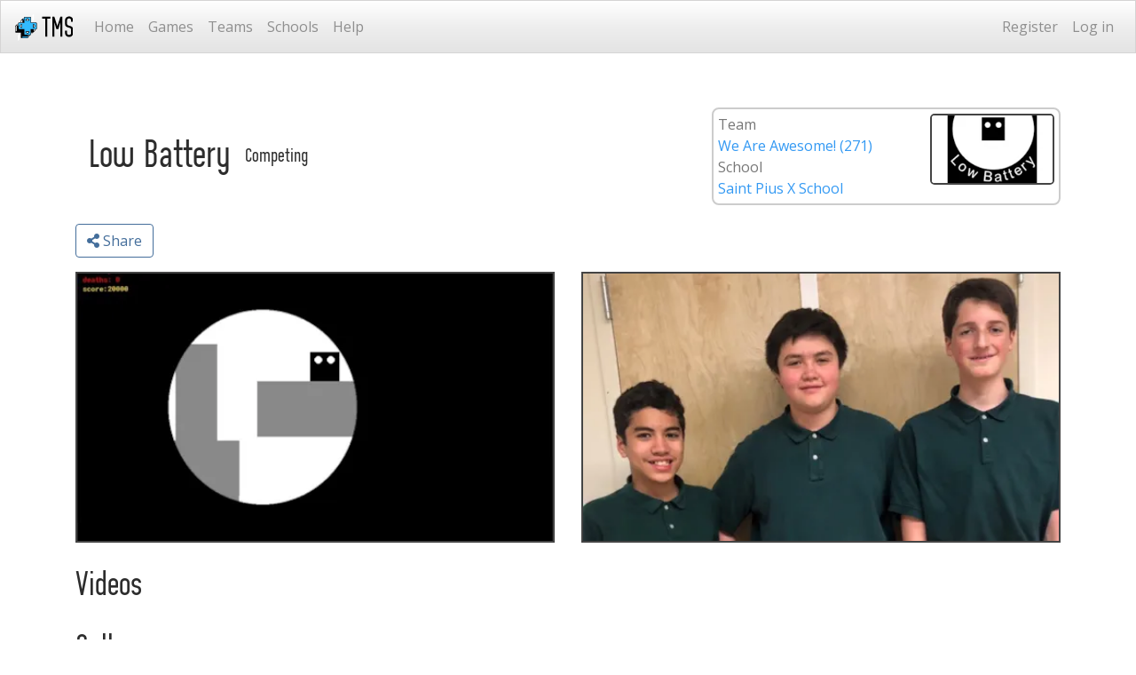

--- FILE ---
content_type: text/html; charset=utf-8
request_url: https://tms.ogpc.info/Games/Details/1fb7b28e-3b65-4f68-b966-9d71a02fbf0d
body_size: 34421
content:

<!DOCTYPE html>
<html prefix="og: http://ogp.me/ns# fb: http://ogp.me/ns/fb# website http://ogp.me/ns/website"
      lang="en-US" itemscope itemtype="http://schema.org/WebPage">
<head>
    <meta charset="utf-8" />
    <meta name="viewport" content="width=device-width, initial-scale=1, shrink-to-fit=no">
    <meta name="application-name" content="OGPC TMS">

    <link rel="manifest" href="/manifest.json">
    <link rel="shortcut icon" type="image/x-icon" href="/images/favicon/favicon.ico" />

    
    <meta name="author" content="We Are Awesome!">
    <meta name="description" content="Low Battery - Our game Low Battery is about...">
    <link href="https://cdnjs.cloudflare.com/ajax/libs/cropperjs/1.5.11/cropper.min.css" rel="stylesheet">


    <title>Low Battery - TMS</title>

    

    
        <link rel="stylesheet" href="/css/bootstrap4.spacelab.min.css?v=RpwU1ZQmllXVkvYALsS677GOy28EAthuSydgbJGxfb0" />
        <link rel="stylesheet" href="/css/bootstrap.ogpc.min.css?v=mpZciHCR2bcP5_yOnuQ_QKi-ZTX4gFdxsAt-reAi0AQ" />
        <link rel="stylesheet" href="https://cdn.jsdelivr.net/npm/simplemde@1.11.2/dist/simplemde.min.css" />
        <link rel="stylesheet" type="text/css" href="https://cdnjs.cloudflare.com/ajax/libs/fancybox/3.5.7/jquery.fancybox.css" />
        <link rel="stylesheet" href="/css/site.min.css?v=7cHzh9bqcRxGlHAk-Roy5v3Nq25GXK78mWlx53FgM8E" />
    

    <link rel="stylesheet" href="https://use.fontawesome.com/releases/v5.7.2/css/all.css" integrity="sha384-fnmOCqbTlWIlj8LyTjo7mOUStjsKC4pOpQbqyi7RrhN7udi9RwhKkMHpvLbHG9Sr" crossorigin="anonymous">
    <link rel="stylesheet" href="https://cdn.datatables.net/v/bs4/dt-1.11.3/b-2.1.1/b-html5-2.1.1/b-print-2.1.1/cr-1.5.5/fc-4.0.1/fh-3.2.0/r-2.2.9/rr-1.2.8/datatables.min.css" integrity="sha384-x34uvDQ6sBHTAjYT0HQcTEHc8aTzRbSBSm7Qcr+tFCXffEILxj79W2rzJOLxUAJ2" crossorigin="anonymous">

    <script>function FixGmImg(o) { o.src = '/images/panel-cover-placeholder.svg'; o.onerror = null; }</script>
    <script>function FixAvImg(o) { o.src = '/images/placeholder-avatar.svg'; o.onerror = null; }</script>

    
        <script type="text/javascript">
        var appInsights=window.appInsights||function(config){
            function i(config){t[config]=function(){var i=arguments;t.queue.push(function(){t[config].apply(t,i)})}}var t={config:config},u=document,e=window,o="script",s="AuthenticatedUserContext",h="start",c="stop",l="Track",a=l+"Event",v=l+"Page",y=u.createElement(o),r,f;y.src=config.url||"https://az416426.vo.msecnd.net/scripts/a/ai.0.js";u.getElementsByTagName(o)[0].parentNode.appendChild(y);try{t.cookie=u.cookie}catch(p){}for(t.queue=[],t.version="1.0",r=["Event","Exception","Metric","PageView","Trace","Dependency"];r.length;)i("track"+r.pop());return i("set"+s),i("clear"+s),i(h+a),i(c+a),i(h+v),i(c+v),i("flush"),config.disableExceptionTracking||(r="onerror",i("_"+r),f=e[r],e[r]=function(config,i,u,e,o){var s=f&&f(config,i,u,e,o);return s!==!0&&t["_"+r](config,i,u,e,o),s}),t
        }({
            instrumentationKey: 'a503cdaa-14f6-48ad-a871-c05b04e05433'
        });

        window.appInsights=appInsights;
        appInsights.trackPageView();
        
    </script>

</head>
<body>
    <nav class="navbar navbar-light bg-light navbar-expand-lg navbar-fixed-top">
        <a class="navbar-brand" rel="home" href="/" title="TMS">
            <img src="/images/OGPC-TMS.svg" alt="tms" style="height: 30px;" />
        </a>
        <button class="navbar-toggler" type="button" data-toggle="collapse" data-target="#topnavbar" aria-controls="navbarColor01" aria-expanded="false" aria-label="Toggle navigation">
            <span class="navbar-toggler-icon"></span>
        </button>

        <div class="collapse navbar-collapse" id="topnavbar">
            <ul class="navbar-nav mr-auto">
                <li class="nav-item"><a class="nav-link" href="/">Home</a></li>



                <li class="nav-item"><a class="nav-link" href="/Games" title="List of game entries from all seasons">Games</a></li>
                <li class="nav-item"><a class="nav-link" href="/Teams" title="List of teams from all seasons">Teams</a></li>
                <li class="nav-item"><a class="nav-link" href="/Schools" title="List of participating schools and organizations from all seasons">Schools</a></li>
                <li class="nav-item"><a href="https://youtu.be/Tyxamu7pK6M" title="How to video" class="nav-link">Help</a></li>
            </ul>

            <div class="my-2 my-lg-0">
                <ul class="navbar-nav nav-pills" id="loginNavbar">

        <li class="nav-item">
            <a class="nav-link" href="/Account/Register" id="registerLink">Register</a>
        </li>
        <li class="nav-item">
            <a class="nav-link" href="/Account/Login?returnUrl=%2FGames%2FDetails%2F1fb7b28e-3b65-4f68-b966-9d71a02fbf0d" id="loginLink">Log in</a>
        </li>
</ul>

            </div>
        </div>
    </nav>
    <div class="sticky-top alert">
    </div>

    <div class="container" style="margin-top: 30px;">


        



<div class="row vertical-margin" style="padding: 5px 0">
    <h2 style="display: inline-block; height: 100%; vertical-align: bottom;" class="col-auto mr-auto">


Low Battery
            <span style="display: inline-block;">
                <span class="label label-default" style="margin-left: 5px; height: 100%; vertical-align: middle; font-size: .5em;">Competing</span>
            </span>
    </h2>

    <div class="col-auto" style="border: 2px solid #CCCCCC; border-radius: 8px; padding: 5px">
        <div class="row">
            <div class="col-sm-7">
                <label style="margin: 0;">Team</label>
                <div>
                    <a href="/Teams/Details/8161a99a-ae6c-4e42-bd4e-c771f98747d3">We Are Awesome! (271)</a>
                </div>
                <label style="margin: 0;">School</label>
                <div>
                    <a href="/Schools/Details/3035c2e1-3e03-4633-b583-4842956c9244">Saint Pius X School</a>
                </div>
            </div>

            <div class="col-sm-5">
                <div style="position: relative; text-align: right;">
                    <a href="/Teams/Details/8161a99a-ae6c-4e42-bd4e-c771f98747d3" style="width: 100%;">
                        <img src="https://images-core.tms.ogpc.info/cloud/attachments/9e5a7ecb-e6fa-475d-b1e2-7b47598fb755.jpeg?width=175&amp;mode=crop" style="max-width: 175px; width: 100%; border: 2px solid #444444; border-radius: 5px;" alt="Team logo" onerror="FixGmImg(this)" />
                    </a>
                </div>
            </div>
        </div>
    </div>
</div>

<div class="btn-toolbar vertical-margin" role="toolbar" aria-label="Toolbar with button groups">
    <div class="btn-group mr-2" role="group" aria-label="Game entry actions">





            <span class="btn btn-outline-primary" data-toggle="modal" data-target="#dialog-share">
                <span class="fas fa-share-alt" aria-hidden="true"></span>
                <span>Share</span>
            </span>
    </div>

    <div class="btn-group mr-2" role="group" aria-label="Admin functions">

    </div>
</div>



<div class="row">
    <div class="col-sm-12 col-md-6 text-left">
        <a data-fancybox="meta" rel="gallery" href="https://images-core.tms.ogpc.info/cloud/attachments/fff8ce5c-1778-4c71-8178-fa6c065a25cc.jpeg" data-type="image">
            <img id="PosterImage" class="img-primary" style="width: 100%; border: 2px solid #444444;" data-src="https://images-core.tms.ogpc.info/cloud/attachments/fff8ce5c-1778-4c71-8178-fa6c065a25cc.jpeg?width=496&amp;height=279&amp;scale=both&amp;mode=pad" alt="Game promo poster" onerror="FixGmImg(this)" />
        </a>

        
    </div>

    <div id="group-box" class="col-sm-12 col-md-6 text-right">
        <a data-fancybox="meta" rel="gallery" href="https://images-core.tms.ogpc.info/cloud/attachments/04d5fcf8-ad86-4edd-999c-d4e571751e35.jpeg" data-type="image">
            <img id="GroupImage" class="img-group" style="width: 100%; border: 2px solid #444444;" data-src="https://images-core.tms.ogpc.info/cloud/attachments/04d5fcf8-ad86-4edd-999c-d4e571751e35.jpeg?width=496&amp;height=279&amp;scale=both&amp;mode=pad" onerror="FixGmImg(this)" alt="Group photo" />
        </a>

        
    </div>


</div>

    <div id="showcase">
        <h3>Videos</h3>
        

        

    </div>




<div>
    <h3>Gallery </h3>
    

    <div style="margin-bottom: 10px; font-size: .9em;" id="gallery">

        <ul id="rig" class="row sortable-list">
                
                    

<li id="thumb-00d29a6b-0515-46b4-bb8a-4395f335ef85" class="gallery-item sortable-list-item" style="height: 100%; overflow: hidden;" >

    <a class="rig-cell" id="image-00d29a6b-0515-46b4-bb8a-4395f335ef85" data-id="00d29a6b-0515-46b4-bb8a-4395f335ef85" data-order="0" data-fancybox="gallery" rel="gallery" aria-label="47EAE09D-D5E4-43C7-BFF6-27C9B2F86C91" title="47EAE09D-D5E4-43C7-BFF6-27C9B2F86C91" data-description="" data-content-type="image/jpeg" href="/api/attachment/00d29a6b-0515-46b4-bb8a-4395f335ef85/content?maxwidth=1280&amp;maxheight=1024&amp;bgcolor=white" data-delete="False">

        <img class="rig-img" id="gallery-preview-00d29a6b-0515-46b4-bb8a-4395f335ef85" data-src="https://images-core.tms.ogpc.info/cloud/attachments/00d29a6b-0515-46b4-bb8a-4395f335ef85.jpeg?width=186&amp;height=105&amp;scale=both&amp;mode=crop&amp;bgcolor=white" alt="47EAE09D-D5E4-43C7-BFF6-27C9B2F86C91" onerror="FixGmImg(this)" />

        <span class="rig-text">
            47EAE09D-D5E4-43C7-BFF6-27C9B2F86C91
        </span>


        

    </a>

</li>

                    

<li id="thumb-26686e4f-a7a8-4393-87b1-de43dc40cc1c" class="gallery-item sortable-list-item" style="height: 100%; overflow: hidden;" >

    <a class="rig-cell" id="image-26686e4f-a7a8-4393-87b1-de43dc40cc1c" data-id="26686e4f-a7a8-4393-87b1-de43dc40cc1c" data-order="0" data-fancybox="gallery" rel="gallery" aria-label="1DBFE3A7-EA7E-48B9-8F27-968D88EDDA28" title="1DBFE3A7-EA7E-48B9-8F27-968D88EDDA28" data-description="" data-content-type="image/jpeg" href="/api/attachment/26686e4f-a7a8-4393-87b1-de43dc40cc1c/content?maxwidth=1280&amp;maxheight=1024&amp;bgcolor=white" data-delete="False">

        <img class="rig-img" id="gallery-preview-26686e4f-a7a8-4393-87b1-de43dc40cc1c" data-src="https://images-core.tms.ogpc.info/cloud/attachments/26686e4f-a7a8-4393-87b1-de43dc40cc1c.jpeg?width=186&amp;height=105&amp;scale=both&amp;mode=crop&amp;bgcolor=white" alt="1DBFE3A7-EA7E-48B9-8F27-968D88EDDA28" onerror="FixGmImg(this)" />

        <span class="rig-text">
            1DBFE3A7-EA7E-48B9-8F27-968D88EDDA28
        </span>


        

    </a>

</li>

                    

<li id="thumb-7b77dc46-612c-4922-a3a2-fe3b22e57683" class="gallery-item sortable-list-item" style="height: 100%; overflow: hidden;" >

    <a class="rig-cell" id="image-7b77dc46-612c-4922-a3a2-fe3b22e57683" data-id="7b77dc46-612c-4922-a3a2-fe3b22e57683" data-order="0" data-fancybox="gallery" rel="gallery" aria-label="Different Versions of Game" title="Different Versions of Game" data-description="" data-content-type="image/jpeg" href="/api/attachment/7b77dc46-612c-4922-a3a2-fe3b22e57683/content?maxwidth=1280&amp;maxheight=1024&amp;bgcolor=white" data-delete="False">

        <img class="rig-img" id="gallery-preview-7b77dc46-612c-4922-a3a2-fe3b22e57683" data-src="https://images-core.tms.ogpc.info/cloud/attachments/7b77dc46-612c-4922-a3a2-fe3b22e57683.jpg?width=186&amp;height=105&amp;scale=both&amp;mode=crop&amp;bgcolor=white" alt="Different Versions of Game" onerror="FixGmImg(this)" />

        <span class="rig-text">
            Different Versions of Game
        </span>


        

    </a>

</li>

                    

<li id="thumb-3f2139ff-616c-49f5-be8d-b324e6e2dd73" class="gallery-item sortable-list-item" style="height: 100%; overflow: hidden;" >

    <a class="rig-cell" id="image-3f2139ff-616c-49f5-be8d-b324e6e2dd73" data-id="3f2139ff-616c-49f5-be8d-b324e6e2dd73" data-order="0" data-fancybox="gallery" rel="gallery" aria-label="090180C2-9B88-440E-903D-97B2B7B7B916" title="090180C2-9B88-440E-903D-97B2B7B7B916" data-description="" data-content-type="image/jpeg" href="/api/attachment/3f2139ff-616c-49f5-be8d-b324e6e2dd73/content?maxwidth=1280&amp;maxheight=1024&amp;bgcolor=white" data-delete="False">

        <img class="rig-img" id="gallery-preview-3f2139ff-616c-49f5-be8d-b324e6e2dd73" data-src="https://images-core.tms.ogpc.info/cloud/attachments/3f2139ff-616c-49f5-be8d-b324e6e2dd73.jpeg?width=186&amp;height=105&amp;scale=both&amp;mode=crop&amp;bgcolor=white" alt="090180C2-9B88-440E-903D-97B2B7B7B916" onerror="FixGmImg(this)" />

        <span class="rig-text">
            090180C2-9B88-440E-903D-97B2B7B7B916
        </span>


        

    </a>

</li>

                    

<li id="thumb-d63c58be-4380-4b76-b274-a3758da55476" class="gallery-item sortable-list-item" style="height: 100%; overflow: hidden;" >

    <a class="rig-cell" id="image-d63c58be-4380-4b76-b274-a3758da55476" data-id="d63c58be-4380-4b76-b274-a3758da55476" data-order="0" data-fancybox="gallery" rel="gallery" aria-label="Title Screen" title="Title Screen" data-description="" data-content-type="image/jpeg" href="/api/attachment/d63c58be-4380-4b76-b274-a3758da55476/content?maxwidth=1280&amp;maxheight=1024&amp;bgcolor=white" data-delete="False">

        <img class="rig-img" id="gallery-preview-d63c58be-4380-4b76-b274-a3758da55476" data-src="https://images-core.tms.ogpc.info/cloud/attachments/d63c58be-4380-4b76-b274-a3758da55476.jpg?width=186&amp;height=105&amp;scale=both&amp;mode=crop&amp;bgcolor=white" alt="Title Screen" onerror="FixGmImg(this)" />

        <span class="rig-text">
            Title Screen
        </span>


        

    </a>

</li>

                    

<li id="thumb-37e02bc9-2005-4434-8e65-284947d29ae2" class="gallery-item sortable-list-item" style="height: 100%; overflow: hidden;" >

    <a class="rig-cell" id="image-37e02bc9-2005-4434-8e65-284947d29ae2" data-id="37e02bc9-2005-4434-8e65-284947d29ae2" data-order="0" data-fancybox="gallery" rel="gallery" aria-label="Placeholder Sprites" title="Placeholder Sprites" data-description="" data-content-type="image/jpeg" href="/api/attachment/37e02bc9-2005-4434-8e65-284947d29ae2/content?maxwidth=1280&amp;maxheight=1024&amp;bgcolor=white" data-delete="False">

        <img class="rig-img" id="gallery-preview-37e02bc9-2005-4434-8e65-284947d29ae2" data-src="https://images-core.tms.ogpc.info/cloud/attachments/37e02bc9-2005-4434-8e65-284947d29ae2.jpg?width=186&amp;height=105&amp;scale=both&amp;mode=crop&amp;bgcolor=white" alt="Placeholder Sprites" onerror="FixGmImg(this)" />

        <span class="rig-text">
            Placeholder Sprites
        </span>


        

    </a>

</li>

        </ul>
    </div>
</div>

<div class="vertical-margin">
    <h3>Description</h3>

    

    <div style="margin-bottom: 10px" id="game-text">

        <div id="details" class="tab-content">

            

            <ul class="nav nav-tabs" role="tablist">
                <li class="nav-item" role="presentation">
                    <a class="nav-link active" href="#tabs-1" role="tab" aria-controls="tabs-1" data-toggle="tab">About this Entry </a>
                </li>
                <li class="nav-item" role="presentation">
                    <a class="nav-link" href="#tabs-2" role="tab" aria-controls="tabs-2" data-toggle="tab">Instructions </a>
                </li>
                <li class="nav-item" role="presentation">
                    <a class="nav-link" href="#tabs-3" role="tab" aria-controls="tabs-2" data-toggle="tab">Installation</a>
                </li>
            </ul>

            <div class="tab-pane active" id="tabs-1" role="tabpanel">
                <div class="md-view" id="AboutEntry">Our game Low Battery is about a cube that travels through different levels. The levels range in difficulty as you progress. There are different obstacles throughout the levels including jumps, spikes, bats, and lasers. The cube moves through the cave with a flashlight. The flashlight's battery decreases at each level. To pass each level the cube must collect gems and at the end of the game, the cube collects a trophy. </div>
            </div>

            <div class="tab-pane" id="tabs-2" role="tabpanel">
                <div class="md-view" id="InstructionsEntry">W or Space Bar = Jump
A = Left
D = Right
Mouse Left Click = Turn on/off flashlight</div>
            </div>

            <div class="tab-pane" id="tabs-3" role="tabpanel">
                <div class="md-view" id="InstallEntry">{no install notes given}</div>
            </div>
        </div>
    </div>
</div>


<div>
    <h3>Game Portfolio Document</h3>
    

            <p>Not available</p>
</div>

<div>
    <h3>Details</h3>

    <div id="game-details" class="row">
        <div class="col-sm-12 col-md-6">
            <dl class="dl-horizontal">
                <dt>Division</dt>
                <dd class="panel-meta">Middle School</dd>

                <dt>Season</dt>
                <dd class="panel-meta">2018-2019 (v12.0)</dd>

                    <dt>Platform</dt>
                    <dd class="panel-meta">
                        

                            <img src="/images/platforms/1.svg" style="height: 20px;" alt="Platform logo" />
Windows                        
                    </dd>


                    <dt>Engine</dt>
                    <dd class="panel-meta">
                        

                            <img src="/images/engines/2.svg" style="height: 20px;" alt="Engine logo" />
GameMaker                        
                    </dd>

                    <dt>Views</dt>
                    <dd class="panel-meta"><span class="far fa-eye" aria-hidden="true"></span> 232</dd>

                        <dt>Links</dt>
                            <dd class="panel-meta">
                                <span class="fas fa-wrench" aria-hidden="true"></span>
                                    <a target="_blank" href="https://drive.google.com/open?id=1VP6V71grYj0Mm3DbEgmmA46yr0M2efEs">Get the source</a>
                                
                            </dd>
                        <dt>Download</dt>
                        <dd class="panel-meta">
                            <span class="fas fa-download" aria-hidden="true"></span>
                                <a class="bin-download" data-attach-id="34bc9c8a-1af7-4b32-80c1-92bc2278bdee" download="low battery.zip" href="https://tmscdn.blob.core.windows.net/binaries/6f573991-37dc-4439-8bc0-ec5364bc1bdd.zip">
                                    low battery (
                                    <span class="filesize" data-bytes="12261404">12261404 bytes</span>
                                    )
                                </a>

                            
                        </dd>
            </dl>
        </div>
        <div class="col-sm-12 col-md-6">
            <dl class="dl-horizontal">
                <dt>Registered</dt>
                <dd>
                        <span>Yes</span>
                </dd>

                    <dt>Team number</dt>
                    <dd>271</dd>
                    <dt>Table number</dt>
                    <dd>17</dd>
            </dl>
        </div>
    </div>
</div>

<div>
    <h3>
        Members 

    </h3>

    <div>

        <ul class="row">
            

                
    <li class="member studentlead approved">
        <a href="/TeamMembers/Index/a8e4e4e9-0aec-4423-8cf9-7556882184be">

            <img class="member-image" data-src="https://images-core.tms.ogpc.info/cloud/attachments/4add47e6-a663-4d76-8c56-0e86a8a9e071.jpeg?width=150&amp;height=150&amp;mode=crop" onerror="FixAvImg(this)" />
            <span class="member-name">Bobby M</span>
                <span class="member-title">Student Lead</span>

            <span class="member-role">
Sound             </span>
        </a>
    </li>

                
    <li class="member participant approved">
        <a href="/TeamMembers/Index/4e619b9c-7c6d-4079-a25d-e057925ca80b">

            <img class="member-image" data-src="https://images-core.tms.ogpc.info/cloud/attachments/eddf4c76-0b42-495a-bbba-2531b12b7e0b.jpeg?width=150&amp;height=150&amp;mode=crop" onerror="FixAvImg(this)" />
            <span class="member-name">Lucas M</span>

            <span class="member-role">
programer            </span>
        </a>
    </li>

                
    <li class="member participant approved">
        <a href="/TeamMembers/Index/98a6ca50-147b-48df-9c21-27fc8b497155">

            <img class="member-image" data-src="https://www.gravatar.com/avatar/78fb0cc782f5d84e193a5074f7aff08e?r=pg&amp;s=200&amp;d=identicon&amp;width=150&amp;height=150&amp;mode=crop" onerror="FixAvImg(this)" />
            <span class="member-name">Sam P</span>

            <span class="member-role">
Art            </span>
        </a>
    </li>


                
    <li class="member coach approved">
        <a href="/TeamMembers/Index/c08d26c2-5cd1-4e9b-80b8-73fe86f70720">

            <img class="member-image" data-src="https://images-core.tms.ogpc.info/cloud/attachments/1e78a8f4-3665-49f5-aa78-f5b59b0bfd5c.jpeg?width=150&amp;height=150&amp;mode=crop" onerror="FixAvImg(this)" />
            <span class="member-name">Richard H</span>

            <span class="member-role">
Coach            </span>
        </a>
    </li>

        </ul>
    </div>
</div>








<div id="dialog-share" class="modal fade" role="dialog" aria-hidden="true" tabindex="-1" aria-labelledby="ShareModalLabel">
    <div class="modal-dialog" role="document">
        <div class="modal-content">
            <div class="modal-header">
                <h5 class="modal-title" id="ShareModalLabel">Share this entry on social media</h5>
                <button type="button" class="close" data-dismiss="modal">&times;</button>
            </div>
            <div class="modal-body">
                <a href="https://www.facebook.com/sharer/sharer.php?href=https://tms.ogpc.info/Games/Details/1fb7b28e-3b65-4f68-b966-9d71a02fbf0d" class="btn btn-outline-primary" target="_blank" rel="noopener">
                    <span>Facebook</span>
                </a>
                <a href="https://twitter.com/intent/tweet?url=https://tms.ogpc.info/Games/Details/1fb7b28e-3b65-4f68-b966-9d71a02fbf0d" class="btn btn-outline-primary" target="_blank" rel="noopener">
                    <span>Twitter</span>
                </a>
                <a href="http://pinterest.com/pin/create/button/?url=https://tms.ogpc.info/Games/Details/1fb7b28e-3b65-4f68-b966-9d71a02fbf0d" class="btn btn-outline-primary" target="_blank" rel="noopener">
                    <span>Pinterest</span>
                </a>
                <a href="http://www.reddit.com/submit?url=https://tms.ogpc.info/Games/Details/1fb7b28e-3b65-4f68-b966-9d71a02fbf0d" class="btn btn-outline-primary" target="_blank" rel="noopener">
                    <span>Reddit</span>
                </a>
            </div>
            <div class="modal-footer">
                <button type="button" class="btn btn-outline-primary" data-dismiss="modal">Close</button>
            </div>
        </div>
    </div>
</div>

<div id="galleryModal" class="modal fade" role="dialog" aria-hidden="true" tabindex="-1">
    <div class="modal-dialog" role="document">
        <div class="modal-content">
            <div class="modal-header">
                <button type="button" class="close" data-dismiss="modal">&times;</button>
            </div>
            <div class="modal-body">
                <div>Gallery Modal</div>
            </div>
            <div class="modal-footer">
                <button type="button" class="btn btn-outline-primary" data-dismiss="modal">Close</button>
            </div>
        </div>
    </div>
</div>


<link href="https://cdnjs.cloudflare.com/ajax/libs/cropperjs/1.5.11/cropper.min.css" rel="stylesheet">
<style>
    .cropper-dialog img {
        display: block;
        /* This rule is very important, please don't ignore this */
        max-width: 100%;
        max-height: 75vh;
    }
</style>

<div class="modal fade cropper-dialog" id="cropModal" tabindex="-1" role="dialog" aria-labelledby="modalLabel" aria-modal="true">
    <div class="modal-dialog" role="document">
        <div class="modal-content">
            <div class="modal-header">
                <h5 class="modal-title" id="ModalLabel">Crop and upload image</h5>
                <button type="button" class="close" data-dismiss="modal" aria-label="Close">
                    <span aria-hidden="true">&times;</span>
                </button>
            </div>
            <div class="modal-body">
                <p style="text-align: center">
                    Image should be minimum <span id="CropMinWidth"></span> &times; <span id="CropMinHeight"></span>.
                    Please respect copyright.  All assets should be public domain, Creative Commons, or created by your team.
                </p>

                <div class="img-container" style="width: 100%; min-height: 300px; position: relative;">
                    <div style="width: 100%; height: 100%;">
                        <div style="width: 100%; height: 100%; background-color: lightblue; position: absolute;"></div>
                        <img id="CropPreview" src="" class="cropper-hidden" alt="Image">
                    </div>

                    <div id="CropProgress" class="progress" style="display: none; margin: auto; width: 100%; position: relative; bottom: 0;">
                        <progress id="CropProgressBar" class="progress-bar progress-bar-striped progress-bar-animated" role="progressbar" aria-valuenow="0" aria-valuemin="0" aria-valuemax="100">0%</progress>
                    </div>
                </div>

                <div class="docs-buttons" style="margin: .5em auto .5em auto;">
                    <div class="btn-group btn-group-sm">
                        <button type="button" class="btn btn-primary" data-method="zoom" data-option="0.1">
                            <span class="docs-tooltip" data-toggle="tooltip" title="" data-original-title="Zoom In">
                                <span class="fa fa-search-plus"></span>
                            </span>
                        </button>
                        <button type="button" class="btn btn-primary" data-method="zoom" data-option="-0.1">
                            <span class="docs-tooltip" data-toggle="tooltip" title="" data-original-title="Zoom Out">
                                <span class="fa fa-search-minus"></span>
                            </span>
                        </button>

                        <span class="btn-separator"></span>

                        <button type="button" class="btn btn-primary" data-method="rotate" data-option="-90">
                            <span class="docs-tooltip" data-toggle="tooltip" title="" data-original-title="Rotate Left">
                                <span class="fa fa-undo-alt"></span>
                            </span>
                        </button>
                        <button type="button" class="btn btn-primary" data-method="rotate" data-option="90">
                            <span class="docs-tooltip" data-toggle="tooltip" title="" data-original-title="Rotate Right">
                                <span class="fa fa-redo-alt"></span>
                            </span>
                        </button>
                        <span class="btn-separator"></span>

                        <button type="button" class="btn btn-primary" data-method="reset">
                            <span class="docs-tooltip" data-toggle="tooltip" title="" data-original-title="Reset Image">
                                <span class="fa fa-sync-alt"></span>
                            </span>
                        </button>
                    </div>
                </div>
            </div>
            <div class="modal-body" id="CropGalleryMetadata">
                <div>
                    <div class="form-group">
                        <label class="sr-only" for="GalleryEditTitle">Title</label>
                        <input type="hidden" name="gallery-edit-imageid" value="" />
                        <input id="GalleryEditTitle" type="text" class="form-control" name="gallery-edit-title" placeholder="Title" />
                    </div>
                    <div class="form-group">
                        <label class="sr-only" for="GalleryEditDescription">Description</label>
                        <input id="GalleryEditDescription" type="text" class="form-control" name="gallery-edit-descr" placeholder="Description" />
                    </div>
                </div>
            </div>
            <div class="modal-footer">
                <div>
                    <div class="btn-group">
                        <label for="CropBrowseFile" role="button" class="btn btn-secondary clickable" data-toggle="tooltip" title="" data-original-title="Browse for image">
                            Browse&hellip;
                            <input type="file" class="sr-only" id="CropBrowseFile" name="image" accept="image/*" />
                        </label>

                        <span class="btn-separator"></span>
                        <button type="button" class="btn btn-secondary" data-dismiss="modal">Cancel</button>
                        <button type="button" class="btn btn-primary" id="CropButton" disabled>OK</button>
                    </div>
                </div>
            </div>
        </div>
    </div>
</div>



        <footer>
            <p>&copy; 2010-2026 OGPC | <a href="https://www.ogpc.info/privacy/" target="_blank">Privacy</a></p>
        </footer>
    </div>

    

    
        <script src="https://code.jquery.com/jquery-3.6.0.min.js"
                crossorigin="anonymous"
                integrity="sha384-vtXRMe3mGCbOeY7l30aIg8H9p3GdeSe4IFlP6G8JMa7o7lXvnz3GFKzPxzJdPfGK"></script>
        <script src="https://code.jquery.com/jquery-migrate-3.3.2.min.js"
                crossorigin="anonymous"
                integrity="sha384-Pm1fyRwPgIbpBpjdSYtcKzBv+Z/nHekZIGmhoVSBTSJ+cynSJChqUaVhkQZvb7FV"></script>

        <script src="https://cdn.jsdelivr.net/npm/popper.js@1.16.1/dist/umd/popper.min.js" integrity="sha384-9/reFTGAW83EW2RDu2S0VKaIzap3H66lZH81PoYlFhbGU+6BZp6G7niu735Sk7lN" crossorigin="anonymous"></script>
        <script src="https://cdn.jsdelivr.net/npm/bootstrap@4.5.3/dist/js/bootstrap.min.js" integrity="sha384-w1Q4orYjBQndcko6MimVbzY0tgp4pWB4lZ7lr30WKz0vr/aWKhXdBNmNb5D92v7s" crossorigin="anonymous"></script>

        <script src="/lib/bootprompt/bootprompt.min.js"></script>

        <script src="https://cdnjs.cloudflare.com/ajax/libs/fancybox/3.5.7/jquery.fancybox.min.js"
                integrity="sha384-Zm+UU4tdcfAm29vg+MTbfu//q5B/lInMbMCr4T8c9rQFyOv6PlfQYpB5wItcXWe7"
                crossorigin="anonymous"></script>

        <script src="https://cdn.jsdelivr.net/npm/bootstrap-confirmation2@4.2.1/dist/bootstrap-confirmation.min.js"
                crossorigin="anonymous"></script>
    

    <script src="https://cdn.datatables.net/v/bs4/dt-1.11.3/b-2.1.1/b-html5-2.1.1/b-print-2.1.1/cr-1.5.5/fc-4.0.1/fh-3.2.0/r-2.2.9/rr-1.2.8/datatables.min.js"
        integrity="sha384-4S5Q0c1k4tOVyAMaDzlCJbJQNxrxVbxTSMNqOR37/N9tzYwK11bmRD2v5s1hnZv8"
        crossorigin="anonymous">
    </script>

    <script src="/js/site.min.js"></script>

    

    <script src="https://ajax.aspnetcdn.com/ajax/jquery.validate/1.19.3/jquery.validate.min.js" crossorigin="anonymous" integrity="sha384-Uq7tE9OMKGCqc3pyboRZ08az3KDI+KFBFriwJ2Spd/QAHtD5Y1KnlgtexFJUmMRi">
    </script>
<script>(window.jQuery && window.jQuery.validator||document.write("\u003Cscript src=\u0022/lib/jquery-validation/dist/jquery.validate.min.js\u0022 crossorigin=\u0022anonymous\u0022 integrity=\u0022sha384-Uq7tE9OMKGCqc3pyboRZ08az3KDI\u002BKFBFriwJ2Spd/QAHtD5Y1KnlgtexFJUmMRi\u0022\u003E\u003C/script\u003E"));</script>
    <script src="https://cdnjs.cloudflare.com/ajax/libs/jquery-validation-unobtrusive/3.2.12/jquery.validate.unobtrusive.min.js" crossorigin="anonymous" integrity="sha512-o6XqxgrUsKmchwy9G5VRNWSSxTS4Urr4loO6/0hYdpWmFUfHqGzawGxeQGMDqYzxjY9sbktPbNlkIQJWagVZQg==">
    </script>
<script>(window.jQuery && window.jQuery.validator && window.jQuery.validator.unobtrusive||document.write("\u003Cscript src=\u0022/lib/jquery-validation-unobtrusive/dist/jquery.validate.unobtrusive.min.js\u0022 crossorigin=\u0022anonymous\u0022 integrity=\u0022sha512-o6XqxgrUsKmchwy9G5VRNWSSxTS4Urr4loO6/0hYdpWmFUfHqGzawGxeQGMDqYzxjY9sbktPbNlkIQJWagVZQg==\u0022\u003E\u003C/script\u003E"));</script>


    

    <script type="module">
    import { init, InitJudging, UpdateGalleryItem, ContactTeam } from "/js/page-games-details.min.js";

        var ctx = {// PageContext
            areAwardsPublic: true,
            currentSeasonId: '680bc4c9-d34d-4deb-a651-78c811234a5b',
            isJudgingOpen: false,
            selectedSeasonId: '1a15438f-82a9-493e-864b-330b89534425',
            teamEntryId: '1fb7b28e-3b65-4f68-b966-9d71a02fbf0d',
            currentSeason: {
                seasonId: '680bc4c9-d34d-4deb-a651-78c811234a5b',
                areAwardsPublic: false,
                isJudgingOpen: false,
            },
            selectedSeason: {
                seasonId: '1a15438f-82a9-493e-864b-330b89534425',
                areAwardsPublic: true,
                isJudgingOpen: false,
            },
            user: { // UserContext
                isAdmin: false,
                isJudge: false,
                isCoach: false,
                isLoggedIn: false,
                judgeCategory: ""
            },
            teamEntry: {
                isOnTeam: false,
                isTeamAdmin: false,
                isPublic: true,
                isRegistered: true,
                seasonId: "1a15438f-82a9-493e-864b-330b89534425"
            }
            // TODO: Add season DTO as full property
        };

    if (ctx.user.isAdmin || (ctx.user.isJudge && ctx.currentSeason.isJudgingOpen))
    {
        document.getElementById("enable-judging").addEventListener("click", InitJudging);
    }
    init(ctx);
    </script>

</body>
</html>


--- FILE ---
content_type: text/css
request_url: https://tms.ogpc.info/css/bootstrap.ogpc.min.css?v=mpZciHCR2bcP5_yOnuQ_QKi-ZTX4gFdxsAt-reAi0AQ
body_size: 184
content:
.___body{color:#DDD;background-color:#555}.btn-secondary:not(:disabled):not(.disabled).active,.btn-secondary:not(:disabled):not(.disabled):active,.show>.btn-secondary.dropdown-toggle{color:#fff;background-color:red;background-image:linear-gradient(#6d94bf,#446E9B 50%,#3e648d);border-color:#807e7e}.navbar-nav .dropdown-menu{position:static;float:none;z-index:9999;margin-top:0}@media (min-width:992px){.navbar-expand-lg .navbar-nav .dropdown-menu{position:absolute}}

--- FILE ---
content_type: text/css
request_url: https://tms.ogpc.info/css/site.min.css?v=7cHzh9bqcRxGlHAk-Roy5v3Nq25GXK78mWlx53FgM8E
body_size: 14806
content:
#play-button,h1,h2,h3,h4,h5,h6{font-family:Haversack-OGPC,"Source Sans Pro",HelveticaNeue-Light,"Helvetica Neue Light","Helvetica Neue",Helvetica,Arial,"Lucida Grande",sans-serif}#agenda ul,#rig,.dashboard li,.school-team-entries li,.showcase-vids li{list-style:none}.award-card a,.card a{text-decoration:none}@font-face{font-family:Haversack-OGPC;font-display:swap;src:url(../fonts/Haversack-OGPC-Regular.eot);src:url(../fonts/Haversack-OGPC-Regular.eot?#iefix) format('embedded-opentype'),url(../fonts/Haversack-OGPC-Regular.woff) format('woff'),url(../fonts/Haversack-OGPC-Regular.ttf) format('truetype')}:root{--ogpc-blue:#32BBFF;--text-color:#333333}footer{border-top:1px solid var(--ogpc-blue);padding-top:.5em;margin-top:.5em}aside{font-size:.9em;font-style:italic}.centered{margin-left:auto;margin-right:auto;text-align:center}.btn-separator:after{content:' ';display:inline-block;background:#ADADAD;margin:0 10px;height:34px;width:1px}.btn-danger,.btn-outline-primary:hover{color:#fff!important}.fancybox-container .popover-title,.fancybox-container a[data-dismiss],.panel-award{color:#000}.btn.dropdown-toggle{vertical-align:text-bottom;margin:0 1em}.btn+.btn{margin-left:10px}.pull-right{display:inline-block;float:right}.vertical-margin{margin:1em 0}table.table-draggable-rows tbody tr{cursor:move}@media print{.dataTables_filter,.noprint{display:none}}.dataTables{break-inside:avoid}@keyframes yellow-fade{0%{background:#ff0}100%{background:0 0}}.callattention{animation:yellow-fade 2s ease-in 1}.CodeMirror{height:200px;min-height:200px}.fancybox-download:before{top:14px;left:22px;border-left:2px solid #fff;height:12px}.fancybox-download:after{bottom:18px;left:23px;height:8px;border-bottom:2px solid #fff;border-right:2px solid #fff;width:8px;background:0 0;transform:rotate(45deg);transform-origin:0 0}.fancybox-caption-wrap{pointer-events:unset}.school-team-entries{padding:0}.school-team-entries li{padding:5px;margin:4px 0;background-color:#666}.school-team-entries li div:nth-child(2){font-size:small;font-style:italic}.glyphicon.spinning{animation:spin 1s infinite linear}@keyframes spin{from{transform:scale(1) rotate(0)}to{transform:scale(1) rotate(360deg)}}.navbar{border-bottom:3px solid #31BAFF}.dl-horizontal dt{white-space:normal;float:left;width:10em;margin-bottom:.5rem}.dl-horizontal dd{margin-left:10em}.filter{cursor:pointer}.filter-selected{font-weight:700}.input-validation-error{border:2px solid red}.md-view{padding:8px;border-radius:4px;max-height:200px;overflow-y:auto;margin:8px}.card{box-shadow:0 4px 8px 0 rgba(0,0,0,.2);transition:.3s;border-radius:5px;flex:1 0 300px;box-sizing:border-box;border:1px solid #2442d1;border:1px solid rgba(36,66,209,.1);position:relative;font-size:14px;margin-bottom:1em}.card:hover{box-shadow:0 8px 16px 0 rgba(0,0,0,.6)}.card.card-nohover:hover,.dashboard li{box-shadow:0 4px 8px 0 rgba(0,0,0,.2)}.game-card>.game-card-award{display:none;position:absolute;top:2px;right:0;height:20%}.game-card[data-award='1']>.game-card-award,.panel-cover{display:block}div.game-card[data-award='1']{--border:2px solid rgb(36, 66, 209);--border:2px solid rgba(36, 66, 209, .8)}.game-panel{position:relative;font-size:14px;text-overflow:ellipsis;overflow:hidden}.award-image>img,.game-panel>a{position:absolute;width:100%;height:100%;top:0;left:0}#or,.award-card,.showcase-vids{position:relative}.caption{text-overflow:ellipsis}#assigned-teams li,#assigned-teams ul{margin-left:0;list-style-type:none;padding:0 0 0 5px}.panel{margin-top:2em}.panel-cover{width:100%;padding:1px;margin-top:.5px;height:auto;border-radius:5px 5px 0 0}.panel-school,.panel-team,.panel-title{overflow:hidden;text-overflow:ellipsis;white-space:nowrap;line-height:1em;height:1.2em;margin:0 0 0 5px;padding:0}.panel-title{height:1.25em;line-height:1.25em;font-weight:bolder;margin:5px 0 5px 5px}.recommended{background-color:#ff0}.panel-meta{padding:3px 0 0;min-height:2em;vertical-align:middle}.panel-meta div{display:inline-block}.panel-meta .panel-award{text-align:right;height:1.1em}.panel-info{line-height:.7em}#judge-zone{display:none}#or,.img-avatar-mini,.member{display:inline-block}.member{width:165px;min-height:220px;margin:10px;padding:20px;overflow:hidden;vertical-align:top}.member-image{border-radius:50%;width:134px;height:134px;line-height:134px;border:5px solid #32BBFF;margin:5px;text-align:center;font-size:45px}.member.coach .member-image,.member.mentor .member-image{border:5px solid #000}.member.denied .member-image,.member.pending .member-image{opacity:.5}li .member-image:hover{transform:scale(1.1);transition:width .1s,height,.1s}.member-name,.member-role,.member-title{display:block;text-align:center;text-overflow:ellipsis;font-weight:700}.member-role,.member-title{font-weight:400}.member-role{font-style:italic;font-size:small;max-height:2.5em}@media screen and (max-width:767px){.member-name,.member-title{font-weight:400}.member{width:132px;height:176px;margin:5px;padding:10px}.member-image{width:107px;height:107px;line-height:107px;font-size:30px}}.award-card div h4,header{font-weight:700}header{font-size:xx-large}div>h2,div>h3{margin-top:1em;margin-bottom:.5em;padding-top:5px;padding-bottom:5px}h2>a{color:inherit}.breadcrumb{margin:5px 0}.body-content{margin-top:10px}#loginNavbar .dropdown-toggle{padding-top:10px;padding-bottom:10px}.img-group,.img-primary{border:2px solid #31BAFF}.img-avatar{border:2px solid orange;height:150px;width:150px}.img-avatar-mini{border-radius:50%;border-width:1.5px;border-style:solid;height:24px;width:24px}.img-award-overlay{margin-left:-80px;margin-top:10px;vertical-align:text-top}@media screen and (min-width:768px){.jumbotron{padding-top:24px;padding-bottom:24px}.jumbotron h1{font-size:58px}}.fileupload-progress{margin:10px 0}.fileupload-progress .progress-extended{margin-top:5px}#socialLoginList button{background-repeat:no-repeat;background-size:25px;background-position-x:8px;background-position-y:center;padding-left:40px}#socialLoginList #Google{background-image:url(../images/google.svg)}#socialLoginList #Facebook{background-image:url(../images/facebook.svg)}#socialLoginList #Microsoft{background-image:url(../images/microsoft.svg)}.img-box{min-height:50px}.or-hr{margin-bottom:-20px;height:0;border:0;border-top:1px solid #e6e6e6}.or-container{text-align:center;margin:20px 0;font-variant:small-caps}#or{padding:10px;background-color:transparent}.form-container{width:450px;margin:0 auto;padding:30px;border:1px solid #e6e6e6;border-radius:15px}.form-control{max-width:600px}.award-card{overflow-x:hidden;height:200px}.award-card a{position:absolute;width:100%;height:100%;top:0;left:0;z-index:10;background-color:#FFF;opacity:0;filter:alpha(opacity=1)}.loading,.loading:before{position:fixed;left:0;top:0}.award-card:hover{background-color:#E28926;cursor:pointer}.award-card div h4,.award-card div h5,.award-card div h6{text-overflow:ellipsis;white-space:nowrap;font-stretch:condensed}.award-card img{display:block;padding:5px;height:100px;border-image:none}.loading{display:none;z-index:999;height:2em;width:2em;overflow:visible;margin:auto;bottom:0;right:0}.loading:before,.loading:not(:required):after{content:'';display:block}.loading:before{width:100%;height:100%;background-color:#000;background-color:rgba(0,0,0,.3)}.loading:not(:required){font:0/0 a;color:transparent;text-shadow:none;background-color:transparent;border:0}.loading:not(:required):after{font-size:30px;width:1em;height:1em;margin-top:-.5em;animation:spinner 1.5s infinite linear;border-radius:.5em;box-shadow:rgba(0,0,0,.85) 1.5em 0 0 0,rgba(0,0,0,.85) 1.1em 1.1em 0 0,rgba(0,0,0,.85) 0 1.5em 0 0,rgba(0,0,0,.85) -1.1em 1.1em 0 0,rgba(0,0,0,.85) -1.5em 0 0 0,rgba(0,0,0,.85) -1.1em -1.1em 0 0,rgba(0,0,0,.85) 0 -1.5em 0 0,rgba(0,0,0,.85) 1.1em -1.1em 0 0}@keyframes spinner{0%{transform:rotate(0)}100%{transform:rotate(360deg)}}.inside{margin-top:20px;margin-bottom:20px;background:#ededed;background:linear-gradient(to bottom,#f4f4f4 1%,#ededed 100%)}.row-height{display:table;table-layout:fixed;height:100%}@media (min-width:480px){.row-xs-height{display:table;table-layout:fixed;height:100%}.col-xs-height{display:table-cell;float:none;height:100%}.col-xs-top{vertical-align:top}.col-xs-middle{vertical-align:middle}.col-xs-bottom{vertical-align:bottom}}@media (min-width:768px){.row-sm-height{display:table;table-layout:fixed;height:100%}.col-sm-height{display:table-cell;float:none;height:100%}.col-sm-top{vertical-align:top}.col-sm-middle{vertical-align:middle}.col-sm-bottom{vertical-align:bottom}}@media (min-width:992px){.row-md-height{display:table;table-layout:fixed;height:100%}.col-md-height{display:table-cell;float:none;height:100%}.col-md-top{vertical-align:top}.col-md-middle{vertical-align:middle}.col-md-bottom{vertical-align:bottom}}@media (min-width:1200px){.row-lg-height{display:table;table-layout:fixed;height:100%}.col-lg-height{display:table-cell;float:none;height:100%}.col-lg-top{vertical-align:top}.col-lg-middle{vertical-align:middle}.col-lg-bottom{vertical-align:bottom}}.dropzone{background-color:#ccc;border:4px dashed transparent;border-radius:4px;min-height:1em;box-sizing:unset;line-height:unset;padding:2px!important;margin:2px;transition:background-color .3s;list-style-type:none}#rig li,.rig-text{box-sizing:border-box}#judgeGroupGrid{table-layout:fixed}#judgeGroupGrid td,#judgeGroupGrid th{min-width:300px;max-width:300px;overflow:hidden}.drop-active{border-color:#aaa}.drop-target{background-color:#29e;border-color:#fff;border-style:solid}.drag-drop{display:inline-block;min-width:40px;padding:.8em .5em;color:#fff;background-color:#29e;border:2px solid #fff;transform:translate(0,0);transition:background-color .3s;touch-action:none;user-select:none}.drag-drop.can-drop{color:#000;background-color:#4e4}#achievementCategories,#achievements_filter,#achievements_info,.networkBad,.networkGood,.syncing{display:none}.networkGood{color:#90ee90;font-style:italic}.networkBad,.syncing{color:#f08080;font-style:italic}.syncing i{animation-name:spin;animation-duration:2s;animation-iteration-count:infinite;animation-timing-function:linear}.inline{display:inline-block;margin-right:15px}#achievements tr{border-top:2px solid #dcdcdc}#achievements tr td:nth-child(2){padding-top:5px;padding-bottom:5px}#AdminJudgingForm{margin-bottom:2em}@keyframes spin{from{transform:rotate(0)}to{transform:rotate(360deg)}}@media print{.printable .breadcrumb{display:none}body{padding-top:0}.body-content{margin-top:0}#scoreTitle{text-align:center}}#rig li,.showcase-vids li{display:inline-block;margin:0}#agenda ul .team{font-size:.8em;font-stretch:narrower}#agenda td{margin:2px;padding:5px;text-overflow:ellipsis;white-space:nowrap;overflow:hidden}#agenda ul{padding-left:inherit}#agenda li.team{touch-action:none}@media print{#agenda ul .team{font-size:.6em}}#rig{margin:0 auto;padding:0;overflow:auto}#rig:hover{max-height:initial}#rig li{aspect-ratio:16/9;vertical-align:middle;padding:5px;overflow:hidden}.showcase-vids{height:255px;font-size:1.5em}.showcase-vids ul{padding:0;margin:0;height:100%;overflow:hidden}.rig-cell,.rig-img{overflow:hidden;display:block}.showcase-vids li:after{position:absolute;top:0;left:1em;font-size:1em;text-shadow:#000 1px 0 12px;content:attr(title);width:100%;font-weight:400;color:#fff}.showcase-vids li a{background:#000;text-align:center}.showcase-vids li .rig-img{width:auto;max-width:100%;transform:scale(1.35);height:auto;max-height:100%}.rig-cell,.rig-img,.rig-img[src$='.svg']{height:100%}.rig-cell{box-shadow:0 0 6px 1px rgba(0,0,0,.3);position:relative;width:100%}.rig-img{position:absolute;width:100%;top:0;left:0;bottom:0;right:0;border:none;transform:scale(1);transition:all 1s;object-fit:cover;object-position:50% 50%;filter:blur(0) brightness(unset)}.rig-cell[data-content-type='application/pdf'] .rig-img{margin:5% 0;height:90%;object-fit:unset}.rig-overlay,.rig-overlay-base,.rig-overlay-video{left:0;margin:auto;position:absolute;color:#fff;display:block;bottom:0}#rig li:hover .rig-img,.showcase-vids li:hover .rig-img{transform:scale(1.1);filter:blur(5px) brightness(50%)}.rig-overlay{top:0;right:0;font-size:16px;opacity:0;text-shadow:#000 1px 0 12px;transition:all .6s}#rig li:hover .rig-overlay,.showcase-vids li:hover .rig-overlay{opacity:1}.rig-overlay .gallery-image-controls{right:4px;top:4px;position:absolute}.rig-overlay-base,.rig-overlay-video{top:calc(50% - 20px);right:0}.rig-overlay-video{background:url(/images/video-play.svg) center 10% no-repeat;background-size:40px 40px;opacity:0;transition:all .6s}#rig li:hover .rig-overlay-video,.showcase-vids li:hover .rig-overlay-video{opacity:1}.rig-text{display:block;text-shadow:2px 2px 3px #000;position:absolute;width:100%;text-align:center;text-transform:capitalize;font-weight:700;bottom:0;padding:25% 0 0;color:#fff;opacity:0;transition:all .3s}#documents a,#events a,.dashboard a,.dashboard li{color:var(--text-color)}.rig-text-add-gallery{height:100%;font-size:2em;padding:0;top:1em}.dashboard a,.game-panel-member>a{top:0;left:0;right:0;text-decoration:none}#rig li:hover .rig-text,.showcase-vids li:hover .rig-text{transform:translateY(0);opacity:1}@media (max-width:9000px){#rig li{width:20%}}@media (max-width:1000px){#rig li{width:25%}}@media (max-width:800px){#rig{max-height:initial}#rig li{width:33.33%}}@media (max-width:650px){#rig li{width:50%}}@media (max-width:500px){#rig li{width:100%}}.hidden{display:none!important}.pre-init,[v-cloak]>div{display:none}[v-cloak]>.pre-init{display:unset}.game-update section{margin-top:1em;padding:1em;border:2px solid #0094ff;border-top:10px solid #0094ff}.dashboard{padding-inline-start:0;display:flex;flex-flow:row wrap;margin:-10px -10px 1rem}.dashboard li{position:relative;width:10em;height:8.5em;border-radius:5px;text-align:center;border:1px solid rgba(36,66,209,.1);background-color:#fff;margin:10px}.dashboard-small li{width:9em;height:7em}.dashboard i.fas{font-size:1.8em;margin-bottom:0}.dashboard-small i.fas{font-size:1.5em;margin-bottom:0}.dashboard-small a{padding:.2em;margin:.3em}.dashboard a{border-radius:5px;padding:.3em;margin:.5em;position:absolute;display:block;bottom:0}.dashboard li:hover{box-shadow:0 8px 16px 0 rgba(0,0,0,.6)}.dashboard li small{display:block;font-size:70%;font-style:italic}.game-panel-member>a{display:block;bottom:0}#banner .card{max-width:inherit}[draggable]{-moz-user-select:none;-webkit-user-select:none;user-select:none;-webkit-user-drag:element}.sortable-list{list-style-type:none}.sortable-list-item{width:162px;padding-bottom:5px;padding-top:5px;text-align:center;cursor:move;display:inline-block}.sortable-list-item.dragElem{opacity:.4}.sortable-list-item.over{border-left:4px solid #00f}.clickable{cursor:pointer}section{margin-top:2em}#play-button{display:block;text-align:center;padding:.5em 0;font-size:1.5em;border:2px solid #000;background:var(--ogpc-blue);color:#fff;width:100%;text-decoration:none}#play-button:focus,#play-button:hover{background:#000}.play-area{margin-top:20px}#play-button i{font-size:150%;margin-left:20px}@media (max-width:767px){#group-box{margin-top:20px}}.no-wrap{white-space:nowrap}

--- FILE ---
content_type: application/javascript
request_url: https://tms.ogpc.info/js/module-showdown.min.js
body_size: -124
content:
import"./helper-commonjs-esm-shim.js";import"./../lib/showdown/dist/showdown.min.js";const exports=window.module.exports;export default exports;window.module.exports=void 0;

--- FILE ---
content_type: application/javascript
request_url: https://tms.ogpc.info/js/tms-utils.js
body_size: 7193
content:
var __awaiter = (this && this.__awaiter) || function (thisArg, _arguments, P, generator) {
    function adopt(value) { return value instanceof P ? value : new P(function (resolve) { resolve(value); }); }
    return new (P || (P = Promise))(function (resolve, reject) {
        function fulfilled(value) { try { step(generator.next(value)); } catch (e) { reject(e); } }
        function rejected(value) { try { step(generator["throw"](value)); } catch (e) { reject(e); } }
        function step(result) { result.done ? resolve(result.value) : adopt(result.value).then(fulfilled, rejected); }
        step((generator = generator.apply(thisArg, _arguments || [])).next());
    });
};
import dayjs from 'https://cdn.jsdelivr.net/npm/dayjs/esm/+esm';
export class UriParts {
}
export function getPathParts() {
    let splits = window.location.pathname.split("/");
    let parts = new UriParts();
    if (splits) {
        if (!splits[0])
            splits.shift();
        parts.Uri = window.location.href;
        parts.Controller = (splits.length > 0) ? splits[0] : null;
        parts.Action = (splits.length > 1) ? splits[1] : 'Index';
        parts.Id = (splits.length > 2) ? splits[2] : null;
    }
    return parts;
}
export function dateToRangeText(startDateString, endDateString, isAllDay) {
    let isAllDayFlag = isAllDay === true || isAllDay === "true";
    let start = dayjs(startDateString);
    let end = dayjs(endDateString).subtract(isAllDayFlag ? 1 : 0, 'seconds');
    if (start.format('L') === end.format('L')) {
        if (isAllDayFlag) {
            return start.format("l");
        }
        else {
            return `${start.format("l")} ${start.format("LT")} to ${end.format("LT")}`;
        }
    }
    else {
        if (isAllDayFlag) {
            return `${start.format("l")} to ${end.format("l")}`;
        }
        else {
            return `${start.format("l LT")} to ${end.format("l LT")}`;
        }
    }
}
export function trim(str, len) {
    if (str.length > (len - 3))
        return str.substring(0, len - 3) + "...";
    else
        return str;
}
export function removeInPlace(items, elem) {
    const indexElement = items.findIndex(el => el === elem);
    if (indexElement !== -1) {
        items.splice(indexElement, 1);
    }
    return items;
}
export function groupBy(items, prop) {
    return items.reduce((groups, item) => {
        const val = item[prop];
        groups[val] = groups[val] || [];
        groups[val].push(item);
        return groups;
    }, {});
}
export function throttle(fn, delay, ignoreLast = false) {
    let lastTime = 0;
    let timer;
    if (delay === undefined) {
        delay = 100;
    }
    return function () {
        const self = this, args = arguments;
        const exec = function () {
            lastTime = new Date().getTime();
            fn.apply(self, args);
        };
        if (timer) {
            clearTimeout(timer);
            timer = null;
        }
        const diff = new Date().getTime() - lastTime;
        if (diff > delay) {
            exec();
        }
        else if (!ignoreLast) {
            timer = window.setTimeout(exec, delay - diff);
        }
    };
}
export function debounce(fn, delay) {
    let timer;
    delay || (delay = 100);
    return function () {
        const self = this, args = arguments;
        if (timer) {
            clearTimeout(timer);
            timer = null;
        }
        timer = setTimeout(function () {
            fn.apply(self, args);
        }, delay);
    };
}
;
export function getUrlParameter(name, defaultValue) {
    const query = window.location.search;
    const vals = new URLSearchParams(query);
    return vals.has(name) ? vals.get(name) : (defaultValue || null);
}
export function number(selector) {
    document.querySelectorAll(selector)
        .forEach((el) => {
        const val = parseInt(el.innerHTML);
        el.innerHTML = val.toLocaleString();
    });
}
export function filesize(selector, si) {
    if (typeof si === "undefined")
        si = true;
    document.querySelectorAll(selector)
        .forEach((el) => {
        const val = parseFloat(el.getAttribute("data-bytes"));
        el.innerHTML = toFilesize(val, si);
    });
}
function toFilesize(bytes, si) {
    const thresh = si ? 1000 : 1024;
    if (Math.abs(bytes) < thresh) {
        return bytes + ' B';
    }
    const units = si
        ? ['kB', 'MB', 'GB', 'TB', 'PB', 'EB', 'ZB', 'YB']
        : ['KiB', 'MiB', 'GiB', 'TiB', 'PiB', 'EiB', 'ZiB', 'YiB'];
    let u = -1;
    do {
        bytes /= thresh;
        ++u;
    } while (Math.abs(bytes) >= thresh && u < units.length - 1);
    return bytes.toFixed(1) + ' ' + units[u];
}
export function sorter(a, b) {
    let _a = typeof a === "string" ? a.toUpperCase() : a;
    let _b = typeof b === "string" ? b.toUpperCase() : b;
    return (_a > _b) ? 1 : ((_b > _a) ? -1 : 0);
}
export function compareString(str1, str2) {
    str1 = (str1 || "").toUpperCase();
    str2 = (str2 || "").toUpperCase();
    if (str1 < str2) {
        return -1;
    }
    if (str1 > str2) {
        return 1;
    }
    return 0;
}
export function getPageContext() {
    return __awaiter(this, void 0, void 0, function* () {
        let ctx;
        yield get("/api/users/context", (result) => {
            ctx = result;
        });
        return ctx;
    });
}
export function get(url, action, fail) {
    if (!fail)
        fail = () => { };
    let req = {
        method: "GET",
        credentials: 'same-origin',
        headers: { 'Content-Type': 'application/json' }
    };
    return fetch(url, req)
        .then((resp) => resp.json())
        .then((data) => {
        if (!data.hasOwnProperty("success") || data.success) {
            if (action)
                action(data);
            return;
        }
        else
            fail(data);
    })
        .catch(fail);
}
export function post(url, payload, action, fail) {
    if (!fail)
        fail = () => { };
    let req = {
        method: "POST",
        headers: { 'Content-Type': 'application/json' },
        body: JSON.stringify(payload),
        credentials: 'same-origin'
    };
    return fetch(url, req)
        .then((resp) => resp.status === 204 ? { success: true } : resp.json())
        .then((data) => {
        if (!data.hasOwnProperty("success") || data.success) {
            if (action)
                action(data);
            return;
        }
        else
            fail(data);
    })
        .catch(fail);
}
export function dragMoveListener(event) {
    let target = event.target, x = (parseFloat(target.getAttribute('data-x')) || 0) + event.dx, y = (parseFloat(target.getAttribute('data-y')) || 0) + event.dy;
    setPosition(target, x, y);
}
export function setPosition(target, x, y) {
    target.style.webkitTransform =
        target.style.transform = (x && y) ?
            `translate(${x}px, ${y}px)` :
            null;
    target.setAttribute('data-x', x);
    target.setAttribute('data-y', y);
}
export function resetDrag(drag, drop) {
    drop.classList.remove('drop-active');
    drop.classList.remove('drop-target');
    setPosition(drag, 0, 0);
}
export function ShowBlock(id) {
    let el = Array.from(document.querySelectorAll('.toggle-block'));
    const _id = id ? id.replace("#", "") : null;
    if (_id) {
        el = el.filter(e => e.id !== _id);
    }
    el.forEach(e => e.classList.remove('show'));
    if (_id) {
        document.getElementById(_id).classList.add('show');
    }
}


--- FILE ---
content_type: image/svg+xml
request_url: https://tms.ogpc.info/images/engines/2.svg
body_size: 1893
content:
<?xml version="1.0" encoding="UTF-8" standalone="no"?>
<svg
   xmlns:dc="http://purl.org/dc/elements/1.1/"
   xmlns:cc="http://creativecommons.org/ns#"
   xmlns:rdf="http://www.w3.org/1999/02/22-rdf-syntax-ns#"
   xmlns:svg="http://www.w3.org/2000/svg"
   xmlns="http://www.w3.org/2000/svg"
   xmlns:sodipodi="http://sodipodi.sourceforge.net/DTD/sodipodi-0.dtd"
   xmlns:inkscape="http://www.inkscape.org/namespaces/inkscape"
   width="221.5"
   height="222.00272"
   viewBox="0 0 221.5 222.00272"
   version="1.1"
   id="svg20"
   sodipodi:docname="GameMaker Studio 2 Logo.svg"
   inkscape:version="0.92.2 (5c3e80d, 2017-08-06)">
  <metadata
     id="metadata24">
    <rdf:RDF>
      <cc:Work
         rdf:about="">
        <dc:format>image/svg+xml</dc:format>
        <dc:type
           rdf:resource="http://purl.org/dc/dcmitype/StillImage" />
        <dc:title>GameMaker Studio 2 Logo</dc:title>
      </cc:Work>
    </rdf:RDF>
  </metadata>
  <sodipodi:namedview
     pagecolor="#ffffff"
     bordercolor="#666666"
     borderopacity="1"
     objecttolerance="10"
     gridtolerance="10"
     guidetolerance="10"
     inkscape:pageopacity="0"
     inkscape:pageshadow="2"
     inkscape:window-width="1234"
     inkscape:window-height="1018"
     id="namedview22"
     showgrid="false"
     inkscape:pagecheckerboard="true"
     fit-margin-top="0"
     fit-margin-left="0"
     fit-margin-right="0"
     fit-margin-bottom="0"
     inkscape:zoom="0.25357143"
     inkscape:cx="209.09154"
     inkscape:cy="-37.53953"
     inkscape:window-x="2052"
     inkscape:window-y="626"
     inkscape:window-maximized="0"
     inkscape:current-layer="svg20" />
  <!-- Generator: Sketch 42 (36781) - http://www.bohemiancoding.com/sketch -->
  <title
     id="title2">GameMaker Studio 2 Logo</title>
  <desc
     id="desc4">Created with Sketch.</desc>
  <defs
     id="defs6" />
  <path
     d="M 0,110.5 111,0 221.5,111.5 h -63.50787 l -46.74671,-46.74671 -45.99674,45.99674 45.2534,45.2534 V 111.49721 H 157.5 V 176 l -46.00272,46.00272 z"
     id="logo"
     inkscape:connector-curvature="0"
     style="fill:#000000;fill-opacity:1;fill-rule:evenodd;stroke:none;stroke-width:1" />
</svg>


--- FILE ---
content_type: application/javascript
request_url: https://tms.ogpc.info/js/site-cropper.js
body_size: 11514
content:
import Cropper from '../lib/cropperjs/dist/cropper.esm.js';
import { getPathParts } from './tms-utils.js';
let controller = getPathParts().Controller;
;
export function InitCropModal(selector = '#cropModal') {
    const m = $(selector);
    if (!m) {
        console.error(`site-cropper: No modal found (${selector})`);
        return;
    }
    const mc = m[0];
    let x = {
        Modal: {
            Container: m,
            Image: mc.querySelector("#CropPreview"),
            Caption: mc.querySelector("#ModalLabel"),
            TitleMetadata: mc.querySelector("#GalleryEditTitle"),
            DescriptionMetadata: mc.querySelector("#GalleryEditDescription"),
            MinWidthLabel: mc.querySelector("#CropMinWidth"),
            MinHeightLabel: mc.querySelector("#CropMinHeight"),
            GalleryMetadata: mc.querySelector("#CropGalleryMetadata"),
            CropButton: mc.querySelector("#CropButton"),
            CropBrowseFile: mc.querySelector("#CropBrowseFile")
        },
        Progress: {
            Container: mc.querySelector('#CropProgress'),
            Bar: mc.querySelector('#CropProgressBar')
        },
        Alert: document.querySelector('.alert'),
        FindElement(elementSelector) { return mc.querySelector(elementSelector); }
    };
    function OnModalHidden(e) {
        const inst = x;
        inst.FindElement('.docs-buttons').removeEventListener("click", OnCropperEditAction);
        inst.Modal.CropButton.removeEventListener('click', OnCropClicked);
        inst.Modal.CropBrowseFile.removeEventListener("change", OnCropperFileSelected);
        inst.Cropper.destroy();
        inst.SelectedFile = null;
        inst.Cropper = null;
        x.Modal.Container.modal('dispose');
        $(this).off(e);
    }
    function OnCropperEditAction(event) {
        const inst = x;
        var e = event || window.event;
        var target = (e.target || e.srcElement);
        target = target.closest("[data-method]");
        if (target === this || target.disabled || target.className.indexOf('disabled') > -1) {
            return;
        }
        var data = {
            method: target.dataset.method,
            option: target.dataset.option || undefined,
            secondOption: target.dataset.secondOption || undefined
        };
        if (data.method) {
            inst.Cropper[data.method](data.option, data.secondOption);
        }
    }
    function OnCropperFileSelected(e) {
        const inst = x;
        const target = e.target;
        var files = target.files;
        var done = function (url) {
            inst.Alert.style.display = 'none';
            inst.Cropper.replace(url);
        };
        if (files && files.length > 0) {
            inst.SelectedFile = files[0];
            if (!inst.SelectedFile.type.startsWith("image/")) {
                return false;
            }
            e.preventDefault();
            if (URL) {
                done(URL.createObjectURL(inst.SelectedFile));
            }
            else if (FileReader) {
                const reader = new FileReader();
                reader.onload = function (e) {
                    target.value = '';
                    done(reader.result);
                };
                reader.readAsDataURL(inst.SelectedFile);
            }
        }
    }
    function OnCropClicked(xe) {
        var _a;
        const inst = x;
        let canvas;
        if (inst.Cropper) {
            inst.Modal.CropButton.disabled = true;
            const data = inst.Cropper.getData();
            canvas = inst.Cropper.getCroppedCanvas({
                width: data.width,
                height: data.height,
                fillColor: '#fff',
                imageSmoothingQuality: 'high'
            });
            (_a = inst.Progress.Container) === null || _a === void 0 ? void 0 : _a.style.removeProperty("display");
            inst.Alert.classList.remove('alert-success');
            inst.Alert.classList.remove('alert-warning');
            let xhr = new window.XMLHttpRequest();
            if (inst.Progress.Bar) {
                xhr.upload.addEventListener("progress", function (e) {
                    var percent = 0;
                    var percentage = '0%';
                    if (e.lengthComputable) {
                        percent = Math.round((e.loaded / e.total) * 100);
                        percentage = percent + '%';
                        inst.Progress.Bar.style.width = percentage;
                        inst.Progress.Bar.setAttribute("aria-valuenow", percent.toString());
                        inst.Progress.Bar.setAttribute("value", Number(percent / 100).toFixed(2));
                        inst.Progress.Bar.innerHTML = percentage;
                    }
                    else {
                        inst.Progress.Bar.removeAttribute("value");
                    }
                }, false);
            }
            const imageData = canvas.toDataURL(inst.SelectedFile.type);
            xhr.onreadystatechange = function (xe) {
                if (this.readyState === XMLHttpRequest.DONE) {
                    if (this.status === 200) {
                        inst.Alert.style.removeProperty('display');
                        inst.Alert.classList.add('alert-success');
                        inst.Alert.innerText = 'Upload success';
                        if (inst.ActivationProps.refresh) {
                            window.location.reload();
                        }
                        else {
                            inst.ActivationProps.for.split(",")
                                .map(p => document.getElementById(p.trim()))
                                .filter(p => !!p)
                                .forEach(p => p.src = imageData);
                        }
                        $(this).off(xe);
                        inst.Modal.Container.modal('hide');
                    }
                    else {
                        inst.Alert.style.removeProperty('display');
                        inst.Alert.classList.add('alert-warning');
                        inst.Alert.innerText = 'Upload error';
                    }
                    if (inst.Progress.Container)
                        inst.Progress.Container.style.display = "none";
                    inst.Modal.CropButton.disabled = false;
                }
            };
            xhr.open("POST", `/${controller}/CropIt?id=${inst.ActivationProps.foreignId}`, true);
            var formData = new FormData();
            formData.append("ForeignId", inst.ActivationProps.foreignId);
            formData.append("AttachmentTypeId", inst.ActivationProps.attachmentTypeId);
            formData.append("ForeignTypeId", inst.ActivationProps.foreignTypeId);
            formData.append("AttachmentId", inst.ActivationProps.existingId);
            formData.append("ImageData", imageData);
            formData.append("MimeType", inst.SelectedFile.type);
            formData.append("Title", inst.Modal.TitleMetadata.value);
            formData.append("Description", inst.Modal.DescriptionMetadata.value);
            formData.append("Filename", inst.SelectedFile.name || null);
            xhr.send(formData);
        }
    }
    function OnModalOpen(e) {
        const inst = x;
        if (inst.Modal.Caption)
            inst.Modal.Caption.innerText = inst.ActivationProps.caption;
        if (inst.Modal.MinWidthLabel)
            inst.Modal.MinWidthLabel.innerText = String(inst.ActivationProps.width);
        if (inst.Modal.MinHeightLabel)
            inst.Modal.MinHeightLabel.innerText = String(inst.ActivationProps.height);
        if (inst.ActivationProps.hideMetadata) {
            inst.Modal.GalleryMetadata.style.display = "none";
        }
        else {
            inst.Modal.GalleryMetadata.style.display = "";
            inst.Modal.TitleMetadata.value = inst.ActivationProps.title;
            inst.Modal.DescriptionMetadata.value = inst.ActivationProps.description;
        }
        var options = {
            aspectRatio: inst.ActivationProps.freeRatio ? null : inst.ActivationProps.width / inst.ActivationProps.height,
            viewMode: 2,
            autoCropArea: .8,
            cropmove: function (event) {
                var data = inst.Cropper.getData();
                if (data.width < inst.ActivationProps.width) {
                    event.preventDefault();
                    data.width = inst.ActivationProps.width;
                    inst.Cropper.setData(data);
                }
                if (data.height < inst.ActivationProps.height) {
                    event.preventDefault();
                    data.height = inst.ActivationProps.height;
                    inst.Cropper.setData(data);
                }
            },
            ready: function (event) {
                let data = inst.Cropper.getImageData();
                if (data.naturalWidth < inst.ActivationProps.width || data.naturalHeight < inst.ActivationProps.height) {
                    inst.Modal.CropButton.disabled = true;
                    bootprompt.alert(`Image must be no smaller than ${inst.ActivationProps.width} × ${inst.ActivationProps.height}`);
                }
                else {
                    inst.Modal.CropButton.disabled = false;
                }
            }
        };
        inst.Cropper = new Cropper(inst.Modal.Image, options);
        inst.Modal.CropBrowseFile.addEventListener("change", OnCropperFileSelected);
        inst.FindElement('.docs-buttons').addEventListener("click", OnCropperEditAction);
        inst.Modal.CropButton.addEventListener('click', OnCropClicked);
        console.dir(inst.ActivationProps);
        if (inst.ActivationProps.existingUrl) {
            console.info(inst.ActivationProps.existingUrl);
            inst.SelectedFile = { name: "cropped.jpg", type: "image/jpeg" };
            inst.Alert.style.display = 'none';
            inst.Cropper.replace(inst.ActivationProps.existingUrl);
        }
        else {
            console.info("no url");
            inst.Modal.CropBrowseFile.click();
        }
    }
    function OnActivated(event) {
        event.preventDefault();
        const inst = x;
        inst.ActivationProps = ExtractProperties(event.target);
        inst.Alert.style.display = 'none';
        inst.Modal.Container.on('shown.bs.modal', OnModalOpen)
            .on('hidden.bs.modal', OnModalHidden);
        inst.Modal.Container.modal('show');
    }
    x.AddActivator = (selector, event = "click") => {
        document.querySelectorAll(selector).
            forEach(el => {
            el.addEventListener(event, OnActivated);
        });
    };
    return x;
}
function ExtractProperties(el) {
    let input = el;
    while (input && !input.classList.contains("cropper"))
        input = input.parentElement;
    if (!input)
        input = el;
    return {
        for: input.dataset.cropperFor || "",
        hideMetadata: JSON.parse(input.dataset.cropperHideMetadata || "false"),
        width: JSON.parse(input.dataset.cropperWidth || "800"),
        height: JSON.parse(input.dataset.cropperHeight || "800"),
        foreignId: input.dataset.cropperId,
        attachmentTypeId: input.dataset.cropperType,
        foreignTypeId: input.dataset.cropperParentType,
        caption: input.dataset.cropperCaption || input.title || "Select, crop, and upload",
        existingId: input.dataset.cropperExistingId || null,
        existingUrl: input.dataset.cropperExistingUrl || "",
        freeRatio: JSON.parse(input.dataset.cropperFreeRatio || "false"),
        refresh: JSON.parse(input.dataset.cropperForceRefresh || "false"),
        title: input.dataset.cropperTitle || "",
        description: input.dataset.cropperDescription || ""
    };
}


--- FILE ---
content_type: application/javascript
request_url: https://tms.ogpc.info/lib/cropperjs/dist/cropper.esm.js
body_size: 107079
content:
/*!
 * Cropper.js v1.5.11
 * https://fengyuanchen.github.io/cropperjs
 *
 * Copyright 2015-present Chen Fengyuan
 * Released under the MIT license
 *
 * Date: 2021-02-17T11:53:27.572Z
 */

function _typeof(obj) {
  "@babel/helpers - typeof";

  if (typeof Symbol === "function" && typeof Symbol.iterator === "symbol") {
    _typeof = function (obj) {
      return typeof obj;
    };
  } else {
    _typeof = function (obj) {
      return obj && typeof Symbol === "function" && obj.constructor === Symbol && obj !== Symbol.prototype ? "symbol" : typeof obj;
    };
  }

  return _typeof(obj);
}

function _classCallCheck(instance, Constructor) {
  if (!(instance instanceof Constructor)) {
    throw new TypeError("Cannot call a class as a function");
  }
}

function _defineProperties(target, props) {
  for (var i = 0; i < props.length; i++) {
    var descriptor = props[i];
    descriptor.enumerable = descriptor.enumerable || false;
    descriptor.configurable = true;
    if ("value" in descriptor) descriptor.writable = true;
    Object.defineProperty(target, descriptor.key, descriptor);
  }
}

function _createClass(Constructor, protoProps, staticProps) {
  if (protoProps) _defineProperties(Constructor.prototype, protoProps);
  if (staticProps) _defineProperties(Constructor, staticProps);
  return Constructor;
}

function _defineProperty(obj, key, value) {
  if (key in obj) {
    Object.defineProperty(obj, key, {
      value: value,
      enumerable: true,
      configurable: true,
      writable: true
    });
  } else {
    obj[key] = value;
  }

  return obj;
}

function ownKeys(object, enumerableOnly) {
  var keys = Object.keys(object);

  if (Object.getOwnPropertySymbols) {
    var symbols = Object.getOwnPropertySymbols(object);
    if (enumerableOnly) symbols = symbols.filter(function (sym) {
      return Object.getOwnPropertyDescriptor(object, sym).enumerable;
    });
    keys.push.apply(keys, symbols);
  }

  return keys;
}

function _objectSpread2(target) {
  for (var i = 1; i < arguments.length; i++) {
    var source = arguments[i] != null ? arguments[i] : {};

    if (i % 2) {
      ownKeys(Object(source), true).forEach(function (key) {
        _defineProperty(target, key, source[key]);
      });
    } else if (Object.getOwnPropertyDescriptors) {
      Object.defineProperties(target, Object.getOwnPropertyDescriptors(source));
    } else {
      ownKeys(Object(source)).forEach(function (key) {
        Object.defineProperty(target, key, Object.getOwnPropertyDescriptor(source, key));
      });
    }
  }

  return target;
}

function _toConsumableArray(arr) {
  return _arrayWithoutHoles(arr) || _iterableToArray(arr) || _unsupportedIterableToArray(arr) || _nonIterableSpread();
}

function _arrayWithoutHoles(arr) {
  if (Array.isArray(arr)) return _arrayLikeToArray(arr);
}

function _iterableToArray(iter) {
  if (typeof Symbol !== "undefined" && Symbol.iterator in Object(iter)) return Array.from(iter);
}

function _unsupportedIterableToArray(o, minLen) {
  if (!o) return;
  if (typeof o === "string") return _arrayLikeToArray(o, minLen);
  var n = Object.prototype.toString.call(o).slice(8, -1);
  if (n === "Object" && o.constructor) n = o.constructor.name;
  if (n === "Map" || n === "Set") return Array.from(o);
  if (n === "Arguments" || /^(?:Ui|I)nt(?:8|16|32)(?:Clamped)?Array$/.test(n)) return _arrayLikeToArray(o, minLen);
}

function _arrayLikeToArray(arr, len) {
  if (len == null || len > arr.length) len = arr.length;

  for (var i = 0, arr2 = new Array(len); i < len; i++) arr2[i] = arr[i];

  return arr2;
}

function _nonIterableSpread() {
  throw new TypeError("Invalid attempt to spread non-iterable instance.\nIn order to be iterable, non-array objects must have a [Symbol.iterator]() method.");
}

var IS_BROWSER = typeof window !== 'undefined' && typeof window.document !== 'undefined';
var WINDOW = IS_BROWSER ? window : {};
var IS_TOUCH_DEVICE = IS_BROWSER && WINDOW.document.documentElement ? 'ontouchstart' in WINDOW.document.documentElement : false;
var HAS_POINTER_EVENT = IS_BROWSER ? 'PointerEvent' in WINDOW : false;
var NAMESPACE = 'cropper'; // Actions

var ACTION_ALL = 'all';
var ACTION_CROP = 'crop';
var ACTION_MOVE = 'move';
var ACTION_ZOOM = 'zoom';
var ACTION_EAST = 'e';
var ACTION_WEST = 'w';
var ACTION_SOUTH = 's';
var ACTION_NORTH = 'n';
var ACTION_NORTH_EAST = 'ne';
var ACTION_NORTH_WEST = 'nw';
var ACTION_SOUTH_EAST = 'se';
var ACTION_SOUTH_WEST = 'sw'; // Classes

var CLASS_CROP = "".concat(NAMESPACE, "-crop");
var CLASS_DISABLED = "".concat(NAMESPACE, "-disabled");
var CLASS_HIDDEN = "".concat(NAMESPACE, "-hidden");
var CLASS_HIDE = "".concat(NAMESPACE, "-hide");
var CLASS_INVISIBLE = "".concat(NAMESPACE, "-invisible");
var CLASS_MODAL = "".concat(NAMESPACE, "-modal");
var CLASS_MOVE = "".concat(NAMESPACE, "-move"); // Data keys

var DATA_ACTION = "".concat(NAMESPACE, "Action");
var DATA_PREVIEW = "".concat(NAMESPACE, "Preview"); // Drag modes

var DRAG_MODE_CROP = 'crop';
var DRAG_MODE_MOVE = 'move';
var DRAG_MODE_NONE = 'none'; // Events

var EVENT_CROP = 'crop';
var EVENT_CROP_END = 'cropend';
var EVENT_CROP_MOVE = 'cropmove';
var EVENT_CROP_START = 'cropstart';
var EVENT_DBLCLICK = 'dblclick';
var EVENT_TOUCH_START = IS_TOUCH_DEVICE ? 'touchstart' : 'mousedown';
var EVENT_TOUCH_MOVE = IS_TOUCH_DEVICE ? 'touchmove' : 'mousemove';
var EVENT_TOUCH_END = IS_TOUCH_DEVICE ? 'touchend touchcancel' : 'mouseup';
var EVENT_POINTER_DOWN = HAS_POINTER_EVENT ? 'pointerdown' : EVENT_TOUCH_START;
var EVENT_POINTER_MOVE = HAS_POINTER_EVENT ? 'pointermove' : EVENT_TOUCH_MOVE;
var EVENT_POINTER_UP = HAS_POINTER_EVENT ? 'pointerup pointercancel' : EVENT_TOUCH_END;
var EVENT_READY = 'ready';
var EVENT_RESIZE = 'resize';
var EVENT_WHEEL = 'wheel';
var EVENT_ZOOM = 'zoom'; // Mime types

var MIME_TYPE_JPEG = 'image/jpeg'; // RegExps

var REGEXP_ACTIONS = /^e|w|s|n|se|sw|ne|nw|all|crop|move|zoom$/;
var REGEXP_DATA_URL = /^data:/;
var REGEXP_DATA_URL_JPEG = /^data:image\/jpeg;base64,/;
var REGEXP_TAG_NAME = /^img|canvas$/i; // Misc
// Inspired by the default width and height of a canvas element.

var MIN_CONTAINER_WIDTH = 200;
var MIN_CONTAINER_HEIGHT = 100;

var DEFAULTS = {
  // Define the view mode of the cropper
  viewMode: 0,
  // 0, 1, 2, 3
  // Define the dragging mode of the cropper
  dragMode: DRAG_MODE_CROP,
  // 'crop', 'move' or 'none'
  // Define the initial aspect ratio of the crop box
  initialAspectRatio: NaN,
  // Define the aspect ratio of the crop box
  aspectRatio: NaN,
  // An object with the previous cropping result data
  data: null,
  // A selector for adding extra containers to preview
  preview: '',
  // Re-render the cropper when resize the window
  responsive: true,
  // Restore the cropped area after resize the window
  restore: true,
  // Check if the current image is a cross-origin image
  checkCrossOrigin: true,
  // Check the current image's Exif Orientation information
  checkOrientation: true,
  // Show the black modal
  modal: true,
  // Show the dashed lines for guiding
  guides: true,
  // Show the center indicator for guiding
  center: true,
  // Show the white modal to highlight the crop box
  highlight: true,
  // Show the grid background
  background: true,
  // Enable to crop the image automatically when initialize
  autoCrop: true,
  // Define the percentage of automatic cropping area when initializes
  autoCropArea: 0.8,
  // Enable to move the image
  movable: true,
  // Enable to rotate the image
  rotatable: true,
  // Enable to scale the image
  scalable: true,
  // Enable to zoom the image
  zoomable: true,
  // Enable to zoom the image by dragging touch
  zoomOnTouch: true,
  // Enable to zoom the image by wheeling mouse
  zoomOnWheel: true,
  // Define zoom ratio when zoom the image by wheeling mouse
  wheelZoomRatio: 0.1,
  // Enable to move the crop box
  cropBoxMovable: true,
  // Enable to resize the crop box
  cropBoxResizable: true,
  // Toggle drag mode between "crop" and "move" when click twice on the cropper
  toggleDragModeOnDblclick: true,
  // Size limitation
  minCanvasWidth: 0,
  minCanvasHeight: 0,
  minCropBoxWidth: 0,
  minCropBoxHeight: 0,
  minContainerWidth: MIN_CONTAINER_WIDTH,
  minContainerHeight: MIN_CONTAINER_HEIGHT,
  // Shortcuts of events
  ready: null,
  cropstart: null,
  cropmove: null,
  cropend: null,
  crop: null,
  zoom: null
};

var TEMPLATE = '<div class="cropper-container" touch-action="none">' + '<div class="cropper-wrap-box">' + '<div class="cropper-canvas"></div>' + '</div>' + '<div class="cropper-drag-box"></div>' + '<div class="cropper-crop-box">' + '<span class="cropper-view-box"></span>' + '<span class="cropper-dashed dashed-h"></span>' + '<span class="cropper-dashed dashed-v"></span>' + '<span class="cropper-center"></span>' + '<span class="cropper-face"></span>' + '<span class="cropper-line line-e" data-cropper-action="e"></span>' + '<span class="cropper-line line-n" data-cropper-action="n"></span>' + '<span class="cropper-line line-w" data-cropper-action="w"></span>' + '<span class="cropper-line line-s" data-cropper-action="s"></span>' + '<span class="cropper-point point-e" data-cropper-action="e"></span>' + '<span class="cropper-point point-n" data-cropper-action="n"></span>' + '<span class="cropper-point point-w" data-cropper-action="w"></span>' + '<span class="cropper-point point-s" data-cropper-action="s"></span>' + '<span class="cropper-point point-ne" data-cropper-action="ne"></span>' + '<span class="cropper-point point-nw" data-cropper-action="nw"></span>' + '<span class="cropper-point point-sw" data-cropper-action="sw"></span>' + '<span class="cropper-point point-se" data-cropper-action="se"></span>' + '</div>' + '</div>';

/**
 * Check if the given value is not a number.
 */

var isNaN = Number.isNaN || WINDOW.isNaN;
/**
 * Check if the given value is a number.
 * @param {*} value - The value to check.
 * @returns {boolean} Returns `true` if the given value is a number, else `false`.
 */

function isNumber(value) {
  return typeof value === 'number' && !isNaN(value);
}
/**
 * Check if the given value is a positive number.
 * @param {*} value - The value to check.
 * @returns {boolean} Returns `true` if the given value is a positive number, else `false`.
 */

var isPositiveNumber = function isPositiveNumber(value) {
  return value > 0 && value < Infinity;
};
/**
 * Check if the given value is undefined.
 * @param {*} value - The value to check.
 * @returns {boolean} Returns `true` if the given value is undefined, else `false`.
 */

function isUndefined(value) {
  return typeof value === 'undefined';
}
/**
 * Check if the given value is an object.
 * @param {*} value - The value to check.
 * @returns {boolean} Returns `true` if the given value is an object, else `false`.
 */

function isObject(value) {
  return _typeof(value) === 'object' && value !== null;
}
var hasOwnProperty = Object.prototype.hasOwnProperty;
/**
 * Check if the given value is a plain object.
 * @param {*} value - The value to check.
 * @returns {boolean} Returns `true` if the given value is a plain object, else `false`.
 */

function isPlainObject(value) {
  if (!isObject(value)) {
    return false;
  }

  try {
    var _constructor = value.constructor;
    var prototype = _constructor.prototype;
    return _constructor && prototype && hasOwnProperty.call(prototype, 'isPrototypeOf');
  } catch (error) {
    return false;
  }
}
/**
 * Check if the given value is a function.
 * @param {*} value - The value to check.
 * @returns {boolean} Returns `true` if the given value is a function, else `false`.
 */

function isFunction(value) {
  return typeof value === 'function';
}
var slice = Array.prototype.slice;
/**
 * Convert array-like or iterable object to an array.
 * @param {*} value - The value to convert.
 * @returns {Array} Returns a new array.
 */

function toArray(value) {
  return Array.from ? Array.from(value) : slice.call(value);
}
/**
 * Iterate the given data.
 * @param {*} data - The data to iterate.
 * @param {Function} callback - The process function for each element.
 * @returns {*} The original data.
 */

function forEach(data, callback) {
  if (data && isFunction(callback)) {
    if (Array.isArray(data) || isNumber(data.length)
    /* array-like */
    ) {
        toArray(data).forEach(function (value, key) {
          callback.call(data, value, key, data);
        });
      } else if (isObject(data)) {
      Object.keys(data).forEach(function (key) {
        callback.call(data, data[key], key, data);
      });
    }
  }

  return data;
}
/**
 * Extend the given object.
 * @param {*} target - The target object to extend.
 * @param {*} args - The rest objects for merging to the target object.
 * @returns {Object} The extended object.
 */

var assign = Object.assign || function assign(target) {
  for (var _len = arguments.length, args = new Array(_len > 1 ? _len - 1 : 0), _key = 1; _key < _len; _key++) {
    args[_key - 1] = arguments[_key];
  }

  if (isObject(target) && args.length > 0) {
    args.forEach(function (arg) {
      if (isObject(arg)) {
        Object.keys(arg).forEach(function (key) {
          target[key] = arg[key];
        });
      }
    });
  }

  return target;
};
var REGEXP_DECIMALS = /\.\d*(?:0|9){12}\d*$/;
/**
 * Normalize decimal number.
 * Check out {@link https://0.30000000000000004.com/}
 * @param {number} value - The value to normalize.
 * @param {number} [times=100000000000] - The times for normalizing.
 * @returns {number} Returns the normalized number.
 */

function normalizeDecimalNumber(value) {
  var times = arguments.length > 1 && arguments[1] !== undefined ? arguments[1] : 100000000000;
  return REGEXP_DECIMALS.test(value) ? Math.round(value * times) / times : value;
}
var REGEXP_SUFFIX = /^width|height|left|top|marginLeft|marginTop$/;
/**
 * Apply styles to the given element.
 * @param {Element} element - The target element.
 * @param {Object} styles - The styles for applying.
 */

function setStyle(element, styles) {
  var style = element.style;
  forEach(styles, function (value, property) {
    if (REGEXP_SUFFIX.test(property) && isNumber(value)) {
      value = "".concat(value, "px");
    }

    style[property] = value;
  });
}
/**
 * Check if the given element has a special class.
 * @param {Element} element - The element to check.
 * @param {string} value - The class to search.
 * @returns {boolean} Returns `true` if the special class was found.
 */

function hasClass(element, value) {
  return element.classList ? element.classList.contains(value) : element.className.indexOf(value) > -1;
}
/**
 * Add classes to the given element.
 * @param {Element} element - The target element.
 * @param {string} value - The classes to be added.
 */

function addClass(element, value) {
  if (!value) {
    return;
  }

  if (isNumber(element.length)) {
    forEach(element, function (elem) {
      addClass(elem, value);
    });
    return;
  }

  if (element.classList) {
    element.classList.add(value);
    return;
  }

  var className = element.className.trim();

  if (!className) {
    element.className = value;
  } else if (className.indexOf(value) < 0) {
    element.className = "".concat(className, " ").concat(value);
  }
}
/**
 * Remove classes from the given element.
 * @param {Element} element - The target element.
 * @param {string} value - The classes to be removed.
 */

function removeClass(element, value) {
  if (!value) {
    return;
  }

  if (isNumber(element.length)) {
    forEach(element, function (elem) {
      removeClass(elem, value);
    });
    return;
  }

  if (element.classList) {
    element.classList.remove(value);
    return;
  }

  if (element.className.indexOf(value) >= 0) {
    element.className = element.className.replace(value, '');
  }
}
/**
 * Add or remove classes from the given element.
 * @param {Element} element - The target element.
 * @param {string} value - The classes to be toggled.
 * @param {boolean} added - Add only.
 */

function toggleClass(element, value, added) {
  if (!value) {
    return;
  }

  if (isNumber(element.length)) {
    forEach(element, function (elem) {
      toggleClass(elem, value, added);
    });
    return;
  } // IE10-11 doesn't support the second parameter of `classList.toggle`


  if (added) {
    addClass(element, value);
  } else {
    removeClass(element, value);
  }
}
var REGEXP_CAMEL_CASE = /([a-z\d])([A-Z])/g;
/**
 * Transform the given string from camelCase to kebab-case
 * @param {string} value - The value to transform.
 * @returns {string} The transformed value.
 */

function toParamCase(value) {
  return value.replace(REGEXP_CAMEL_CASE, '$1-$2').toLowerCase();
}
/**
 * Get data from the given element.
 * @param {Element} element - The target element.
 * @param {string} name - The data key to get.
 * @returns {string} The data value.
 */

function getData(element, name) {
  if (isObject(element[name])) {
    return element[name];
  }

  if (element.dataset) {
    return element.dataset[name];
  }

  return element.getAttribute("data-".concat(toParamCase(name)));
}
/**
 * Set data to the given element.
 * @param {Element} element - The target element.
 * @param {string} name - The data key to set.
 * @param {string} data - The data value.
 */

function setData(element, name, data) {
  if (isObject(data)) {
    element[name] = data;
  } else if (element.dataset) {
    element.dataset[name] = data;
  } else {
    element.setAttribute("data-".concat(toParamCase(name)), data);
  }
}
/**
 * Remove data from the given element.
 * @param {Element} element - The target element.
 * @param {string} name - The data key to remove.
 */

function removeData(element, name) {
  if (isObject(element[name])) {
    try {
      delete element[name];
    } catch (error) {
      element[name] = undefined;
    }
  } else if (element.dataset) {
    // #128 Safari not allows to delete dataset property
    try {
      delete element.dataset[name];
    } catch (error) {
      element.dataset[name] = undefined;
    }
  } else {
    element.removeAttribute("data-".concat(toParamCase(name)));
  }
}
var REGEXP_SPACES = /\s\s*/;

var onceSupported = function () {
  var supported = false;

  if (IS_BROWSER) {
    var once = false;

    var listener = function listener() {};

    var options = Object.defineProperty({}, 'once', {
      get: function get() {
        supported = true;
        return once;
      },

      /**
       * This setter can fix a `TypeError` in strict mode
       * {@link https://developer.mozilla.org/en-US/docs/Web/JavaScript/Reference/Errors/Getter_only}
       * @param {boolean} value - The value to set
       */
      set: function set(value) {
        once = value;
      }
    });
    WINDOW.addEventListener('test', listener, options);
    WINDOW.removeEventListener('test', listener, options);
  }

  return supported;
}();
/**
 * Remove event listener from the target element.
 * @param {Element} element - The event target.
 * @param {string} type - The event type(s).
 * @param {Function} listener - The event listener.
 * @param {Object} options - The event options.
 */


function removeListener(element, type, listener) {
  var options = arguments.length > 3 && arguments[3] !== undefined ? arguments[3] : {};
  var handler = listener;
  type.trim().split(REGEXP_SPACES).forEach(function (event) {
    if (!onceSupported) {
      var listeners = element.listeners;

      if (listeners && listeners[event] && listeners[event][listener]) {
        handler = listeners[event][listener];
        delete listeners[event][listener];

        if (Object.keys(listeners[event]).length === 0) {
          delete listeners[event];
        }

        if (Object.keys(listeners).length === 0) {
          delete element.listeners;
        }
      }
    }

    element.removeEventListener(event, handler, options);
  });
}
/**
 * Add event listener to the target element.
 * @param {Element} element - The event target.
 * @param {string} type - The event type(s).
 * @param {Function} listener - The event listener.
 * @param {Object} options - The event options.
 */

function addListener(element, type, listener) {
  var options = arguments.length > 3 && arguments[3] !== undefined ? arguments[3] : {};
  var _handler = listener;
  type.trim().split(REGEXP_SPACES).forEach(function (event) {
    if (options.once && !onceSupported) {
      var _element$listeners = element.listeners,
          listeners = _element$listeners === void 0 ? {} : _element$listeners;

      _handler = function handler() {
        delete listeners[event][listener];
        element.removeEventListener(event, _handler, options);

        for (var _len2 = arguments.length, args = new Array(_len2), _key2 = 0; _key2 < _len2; _key2++) {
          args[_key2] = arguments[_key2];
        }

        listener.apply(element, args);
      };

      if (!listeners[event]) {
        listeners[event] = {};
      }

      if (listeners[event][listener]) {
        element.removeEventListener(event, listeners[event][listener], options);
      }

      listeners[event][listener] = _handler;
      element.listeners = listeners;
    }

    element.addEventListener(event, _handler, options);
  });
}
/**
 * Dispatch event on the target element.
 * @param {Element} element - The event target.
 * @param {string} type - The event type(s).
 * @param {Object} data - The additional event data.
 * @returns {boolean} Indicate if the event is default prevented or not.
 */

function dispatchEvent(element, type, data) {
  var event; // Event and CustomEvent on IE9-11 are global objects, not constructors

  if (isFunction(Event) && isFunction(CustomEvent)) {
    event = new CustomEvent(type, {
      detail: data,
      bubbles: true,
      cancelable: true
    });
  } else {
    event = document.createEvent('CustomEvent');
    event.initCustomEvent(type, true, true, data);
  }

  return element.dispatchEvent(event);
}
/**
 * Get the offset base on the document.
 * @param {Element} element - The target element.
 * @returns {Object} The offset data.
 */

function getOffset(element) {
  var box = element.getBoundingClientRect();
  return {
    left: box.left + (window.pageXOffset - document.documentElement.clientLeft),
    top: box.top + (window.pageYOffset - document.documentElement.clientTop)
  };
}
var location = WINDOW.location;
var REGEXP_ORIGINS = /^(\w+:)\/\/([^:/?#]*):?(\d*)/i;
/**
 * Check if the given URL is a cross origin URL.
 * @param {string} url - The target URL.
 * @returns {boolean} Returns `true` if the given URL is a cross origin URL, else `false`.
 */

function isCrossOriginURL(url) {
  var parts = url.match(REGEXP_ORIGINS);
  return parts !== null && (parts[1] !== location.protocol || parts[2] !== location.hostname || parts[3] !== location.port);
}
/**
 * Add timestamp to the given URL.
 * @param {string} url - The target URL.
 * @returns {string} The result URL.
 */

function addTimestamp(url) {
  var timestamp = "timestamp=".concat(new Date().getTime());
  return url + (url.indexOf('?') === -1 ? '?' : '&') + timestamp;
}
/**
 * Get transforms base on the given object.
 * @param {Object} obj - The target object.
 * @returns {string} A string contains transform values.
 */

function getTransforms(_ref) {
  var rotate = _ref.rotate,
      scaleX = _ref.scaleX,
      scaleY = _ref.scaleY,
      translateX = _ref.translateX,
      translateY = _ref.translateY;
  var values = [];

  if (isNumber(translateX) && translateX !== 0) {
    values.push("translateX(".concat(translateX, "px)"));
  }

  if (isNumber(translateY) && translateY !== 0) {
    values.push("translateY(".concat(translateY, "px)"));
  } // Rotate should come first before scale to match orientation transform


  if (isNumber(rotate) && rotate !== 0) {
    values.push("rotate(".concat(rotate, "deg)"));
  }

  if (isNumber(scaleX) && scaleX !== 1) {
    values.push("scaleX(".concat(scaleX, ")"));
  }

  if (isNumber(scaleY) && scaleY !== 1) {
    values.push("scaleY(".concat(scaleY, ")"));
  }

  var transform = values.length ? values.join(' ') : 'none';
  return {
    WebkitTransform: transform,
    msTransform: transform,
    transform: transform
  };
}
/**
 * Get the max ratio of a group of pointers.
 * @param {string} pointers - The target pointers.
 * @returns {number} The result ratio.
 */

function getMaxZoomRatio(pointers) {
  var pointers2 = _objectSpread2({}, pointers);

  var maxRatio = 0;
  forEach(pointers, function (pointer, pointerId) {
    delete pointers2[pointerId];
    forEach(pointers2, function (pointer2) {
      var x1 = Math.abs(pointer.startX - pointer2.startX);
      var y1 = Math.abs(pointer.startY - pointer2.startY);
      var x2 = Math.abs(pointer.endX - pointer2.endX);
      var y2 = Math.abs(pointer.endY - pointer2.endY);
      var z1 = Math.sqrt(x1 * x1 + y1 * y1);
      var z2 = Math.sqrt(x2 * x2 + y2 * y2);
      var ratio = (z2 - z1) / z1;

      if (Math.abs(ratio) > Math.abs(maxRatio)) {
        maxRatio = ratio;
      }
    });
  });
  return maxRatio;
}
/**
 * Get a pointer from an event object.
 * @param {Object} event - The target event object.
 * @param {boolean} endOnly - Indicates if only returns the end point coordinate or not.
 * @returns {Object} The result pointer contains start and/or end point coordinates.
 */

function getPointer(_ref2, endOnly) {
  var pageX = _ref2.pageX,
      pageY = _ref2.pageY;
  var end = {
    endX: pageX,
    endY: pageY
  };
  return endOnly ? end : _objectSpread2({
    startX: pageX,
    startY: pageY
  }, end);
}
/**
 * Get the center point coordinate of a group of pointers.
 * @param {Object} pointers - The target pointers.
 * @returns {Object} The center point coordinate.
 */

function getPointersCenter(pointers) {
  var pageX = 0;
  var pageY = 0;
  var count = 0;
  forEach(pointers, function (_ref3) {
    var startX = _ref3.startX,
        startY = _ref3.startY;
    pageX += startX;
    pageY += startY;
    count += 1;
  });
  pageX /= count;
  pageY /= count;
  return {
    pageX: pageX,
    pageY: pageY
  };
}
/**
 * Get the max sizes in a rectangle under the given aspect ratio.
 * @param {Object} data - The original sizes.
 * @param {string} [type='contain'] - The adjust type.
 * @returns {Object} The result sizes.
 */

function getAdjustedSizes(_ref4) // or 'cover'
{
  var aspectRatio = _ref4.aspectRatio,
      height = _ref4.height,
      width = _ref4.width;
  var type = arguments.length > 1 && arguments[1] !== undefined ? arguments[1] : 'contain';
  var isValidWidth = isPositiveNumber(width);
  var isValidHeight = isPositiveNumber(height);

  if (isValidWidth && isValidHeight) {
    var adjustedWidth = height * aspectRatio;

    if (type === 'contain' && adjustedWidth > width || type === 'cover' && adjustedWidth < width) {
      height = width / aspectRatio;
    } else {
      width = height * aspectRatio;
    }
  } else if (isValidWidth) {
    height = width / aspectRatio;
  } else if (isValidHeight) {
    width = height * aspectRatio;
  }

  return {
    width: width,
    height: height
  };
}
/**
 * Get the new sizes of a rectangle after rotated.
 * @param {Object} data - The original sizes.
 * @returns {Object} The result sizes.
 */

function getRotatedSizes(_ref5) {
  var width = _ref5.width,
      height = _ref5.height,
      degree = _ref5.degree;
  degree = Math.abs(degree) % 180;

  if (degree === 90) {
    return {
      width: height,
      height: width
    };
  }

  var arc = degree % 90 * Math.PI / 180;
  var sinArc = Math.sin(arc);
  var cosArc = Math.cos(arc);
  var newWidth = width * cosArc + height * sinArc;
  var newHeight = width * sinArc + height * cosArc;
  return degree > 90 ? {
    width: newHeight,
    height: newWidth
  } : {
    width: newWidth,
    height: newHeight
  };
}
/**
 * Get a canvas which drew the given image.
 * @param {HTMLImageElement} image - The image for drawing.
 * @param {Object} imageData - The image data.
 * @param {Object} canvasData - The canvas data.
 * @param {Object} options - The options.
 * @returns {HTMLCanvasElement} The result canvas.
 */

function getSourceCanvas(image, _ref6, _ref7, _ref8) {
  var imageAspectRatio = _ref6.aspectRatio,
      imageNaturalWidth = _ref6.naturalWidth,
      imageNaturalHeight = _ref6.naturalHeight,
      _ref6$rotate = _ref6.rotate,
      rotate = _ref6$rotate === void 0 ? 0 : _ref6$rotate,
      _ref6$scaleX = _ref6.scaleX,
      scaleX = _ref6$scaleX === void 0 ? 1 : _ref6$scaleX,
      _ref6$scaleY = _ref6.scaleY,
      scaleY = _ref6$scaleY === void 0 ? 1 : _ref6$scaleY;
  var aspectRatio = _ref7.aspectRatio,
      naturalWidth = _ref7.naturalWidth,
      naturalHeight = _ref7.naturalHeight;
  var _ref8$fillColor = _ref8.fillColor,
      fillColor = _ref8$fillColor === void 0 ? 'transparent' : _ref8$fillColor,
      _ref8$imageSmoothingE = _ref8.imageSmoothingEnabled,
      imageSmoothingEnabled = _ref8$imageSmoothingE === void 0 ? true : _ref8$imageSmoothingE,
      _ref8$imageSmoothingQ = _ref8.imageSmoothingQuality,
      imageSmoothingQuality = _ref8$imageSmoothingQ === void 0 ? 'low' : _ref8$imageSmoothingQ,
      _ref8$maxWidth = _ref8.maxWidth,
      maxWidth = _ref8$maxWidth === void 0 ? Infinity : _ref8$maxWidth,
      _ref8$maxHeight = _ref8.maxHeight,
      maxHeight = _ref8$maxHeight === void 0 ? Infinity : _ref8$maxHeight,
      _ref8$minWidth = _ref8.minWidth,
      minWidth = _ref8$minWidth === void 0 ? 0 : _ref8$minWidth,
      _ref8$minHeight = _ref8.minHeight,
      minHeight = _ref8$minHeight === void 0 ? 0 : _ref8$minHeight;
  var canvas = document.createElement('canvas');
  var context = canvas.getContext('2d');
  var maxSizes = getAdjustedSizes({
    aspectRatio: aspectRatio,
    width: maxWidth,
    height: maxHeight
  });
  var minSizes = getAdjustedSizes({
    aspectRatio: aspectRatio,
    width: minWidth,
    height: minHeight
  }, 'cover');
  var width = Math.min(maxSizes.width, Math.max(minSizes.width, naturalWidth));
  var height = Math.min(maxSizes.height, Math.max(minSizes.height, naturalHeight)); // Note: should always use image's natural sizes for drawing as
  // imageData.naturalWidth === canvasData.naturalHeight when rotate % 180 === 90

  var destMaxSizes = getAdjustedSizes({
    aspectRatio: imageAspectRatio,
    width: maxWidth,
    height: maxHeight
  });
  var destMinSizes = getAdjustedSizes({
    aspectRatio: imageAspectRatio,
    width: minWidth,
    height: minHeight
  }, 'cover');
  var destWidth = Math.min(destMaxSizes.width, Math.max(destMinSizes.width, imageNaturalWidth));
  var destHeight = Math.min(destMaxSizes.height, Math.max(destMinSizes.height, imageNaturalHeight));
  var params = [-destWidth / 2, -destHeight / 2, destWidth, destHeight];
  canvas.width = normalizeDecimalNumber(width);
  canvas.height = normalizeDecimalNumber(height);
  context.fillStyle = fillColor;
  context.fillRect(0, 0, width, height);
  context.save();
  context.translate(width / 2, height / 2);
  context.rotate(rotate * Math.PI / 180);
  context.scale(scaleX, scaleY);
  context.imageSmoothingEnabled = imageSmoothingEnabled;
  context.imageSmoothingQuality = imageSmoothingQuality;
  context.drawImage.apply(context, [image].concat(_toConsumableArray(params.map(function (param) {
    return Math.floor(normalizeDecimalNumber(param));
  }))));
  context.restore();
  return canvas;
}
var fromCharCode = String.fromCharCode;
/**
 * Get string from char code in data view.
 * @param {DataView} dataView - The data view for read.
 * @param {number} start - The start index.
 * @param {number} length - The read length.
 * @returns {string} The read result.
 */

function getStringFromCharCode(dataView, start, length) {
  var str = '';
  length += start;

  for (var i = start; i < length; i += 1) {
    str += fromCharCode(dataView.getUint8(i));
  }

  return str;
}
var REGEXP_DATA_URL_HEAD = /^data:.*,/;
/**
 * Transform Data URL to array buffer.
 * @param {string} dataURL - The Data URL to transform.
 * @returns {ArrayBuffer} The result array buffer.
 */

function dataURLToArrayBuffer(dataURL) {
  var base64 = dataURL.replace(REGEXP_DATA_URL_HEAD, '');
  var binary = atob(base64);
  var arrayBuffer = new ArrayBuffer(binary.length);
  var uint8 = new Uint8Array(arrayBuffer);
  forEach(uint8, function (value, i) {
    uint8[i] = binary.charCodeAt(i);
  });
  return arrayBuffer;
}
/**
 * Transform array buffer to Data URL.
 * @param {ArrayBuffer} arrayBuffer - The array buffer to transform.
 * @param {string} mimeType - The mime type of the Data URL.
 * @returns {string} The result Data URL.
 */

function arrayBufferToDataURL(arrayBuffer, mimeType) {
  var chunks = []; // Chunk Typed Array for better performance (#435)

  var chunkSize = 8192;
  var uint8 = new Uint8Array(arrayBuffer);

  while (uint8.length > 0) {
    // XXX: Babel's `toConsumableArray` helper will throw error in IE or Safari 9
    // eslint-disable-next-line prefer-spread
    chunks.push(fromCharCode.apply(null, toArray(uint8.subarray(0, chunkSize))));
    uint8 = uint8.subarray(chunkSize);
  }

  return "data:".concat(mimeType, ";base64,").concat(btoa(chunks.join('')));
}
/**
 * Get orientation value from given array buffer.
 * @param {ArrayBuffer} arrayBuffer - The array buffer to read.
 * @returns {number} The read orientation value.
 */

function resetAndGetOrientation(arrayBuffer) {
  var dataView = new DataView(arrayBuffer);
  var orientation; // Ignores range error when the image does not have correct Exif information

  try {
    var littleEndian;
    var app1Start;
    var ifdStart; // Only handle JPEG image (start by 0xFFD8)

    if (dataView.getUint8(0) === 0xFF && dataView.getUint8(1) === 0xD8) {
      var length = dataView.byteLength;
      var offset = 2;

      while (offset + 1 < length) {
        if (dataView.getUint8(offset) === 0xFF && dataView.getUint8(offset + 1) === 0xE1) {
          app1Start = offset;
          break;
        }

        offset += 1;
      }
    }

    if (app1Start) {
      var exifIDCode = app1Start + 4;
      var tiffOffset = app1Start + 10;

      if (getStringFromCharCode(dataView, exifIDCode, 4) === 'Exif') {
        var endianness = dataView.getUint16(tiffOffset);
        littleEndian = endianness === 0x4949;

        if (littleEndian || endianness === 0x4D4D
        /* bigEndian */
        ) {
            if (dataView.getUint16(tiffOffset + 2, littleEndian) === 0x002A) {
              var firstIFDOffset = dataView.getUint32(tiffOffset + 4, littleEndian);

              if (firstIFDOffset >= 0x00000008) {
                ifdStart = tiffOffset + firstIFDOffset;
              }
            }
          }
      }
    }

    if (ifdStart) {
      var _length = dataView.getUint16(ifdStart, littleEndian);

      var _offset;

      var i;

      for (i = 0; i < _length; i += 1) {
        _offset = ifdStart + i * 12 + 2;

        if (dataView.getUint16(_offset, littleEndian) === 0x0112
        /* Orientation */
        ) {
            // 8 is the offset of the current tag's value
            _offset += 8; // Get the original orientation value

            orientation = dataView.getUint16(_offset, littleEndian); // Override the orientation with its default value

            dataView.setUint16(_offset, 1, littleEndian);
            break;
          }
      }
    }
  } catch (error) {
    orientation = 1;
  }

  return orientation;
}
/**
 * Parse Exif Orientation value.
 * @param {number} orientation - The orientation to parse.
 * @returns {Object} The parsed result.
 */

function parseOrientation(orientation) {
  var rotate = 0;
  var scaleX = 1;
  var scaleY = 1;

  switch (orientation) {
    // Flip horizontal
    case 2:
      scaleX = -1;
      break;
    // Rotate left 180°

    case 3:
      rotate = -180;
      break;
    // Flip vertical

    case 4:
      scaleY = -1;
      break;
    // Flip vertical and rotate right 90°

    case 5:
      rotate = 90;
      scaleY = -1;
      break;
    // Rotate right 90°

    case 6:
      rotate = 90;
      break;
    // Flip horizontal and rotate right 90°

    case 7:
      rotate = 90;
      scaleX = -1;
      break;
    // Rotate left 90°

    case 8:
      rotate = -90;
      break;
  }

  return {
    rotate: rotate,
    scaleX: scaleX,
    scaleY: scaleY
  };
}

var render = {
  render: function render() {
    this.initContainer();
    this.initCanvas();
    this.initCropBox();
    this.renderCanvas();

    if (this.cropped) {
      this.renderCropBox();
    }
  },
  initContainer: function initContainer() {
    var element = this.element,
        options = this.options,
        container = this.container,
        cropper = this.cropper;
    var minWidth = Number(options.minContainerWidth);
    var minHeight = Number(options.minContainerHeight);
    addClass(cropper, CLASS_HIDDEN);
    removeClass(element, CLASS_HIDDEN);
    var containerData = {
      width: Math.max(container.offsetWidth, minWidth >= 0 ? minWidth : MIN_CONTAINER_WIDTH),
      height: Math.max(container.offsetHeight, minHeight >= 0 ? minHeight : MIN_CONTAINER_HEIGHT)
    };
    this.containerData = containerData;
    setStyle(cropper, {
      width: containerData.width,
      height: containerData.height
    });
    addClass(element, CLASS_HIDDEN);
    removeClass(cropper, CLASS_HIDDEN);
  },
  // Canvas (image wrapper)
  initCanvas: function initCanvas() {
    var containerData = this.containerData,
        imageData = this.imageData;
    var viewMode = this.options.viewMode;
    var rotated = Math.abs(imageData.rotate) % 180 === 90;
    var naturalWidth = rotated ? imageData.naturalHeight : imageData.naturalWidth;
    var naturalHeight = rotated ? imageData.naturalWidth : imageData.naturalHeight;
    var aspectRatio = naturalWidth / naturalHeight;
    var canvasWidth = containerData.width;
    var canvasHeight = containerData.height;

    if (containerData.height * aspectRatio > containerData.width) {
      if (viewMode === 3) {
        canvasWidth = containerData.height * aspectRatio;
      } else {
        canvasHeight = containerData.width / aspectRatio;
      }
    } else if (viewMode === 3) {
      canvasHeight = containerData.width / aspectRatio;
    } else {
      canvasWidth = containerData.height * aspectRatio;
    }

    var canvasData = {
      aspectRatio: aspectRatio,
      naturalWidth: naturalWidth,
      naturalHeight: naturalHeight,
      width: canvasWidth,
      height: canvasHeight
    };
    this.canvasData = canvasData;
    this.limited = viewMode === 1 || viewMode === 2;
    this.limitCanvas(true, true);
    canvasData.width = Math.min(Math.max(canvasData.width, canvasData.minWidth), canvasData.maxWidth);
    canvasData.height = Math.min(Math.max(canvasData.height, canvasData.minHeight), canvasData.maxHeight);
    canvasData.left = (containerData.width - canvasData.width) / 2;
    canvasData.top = (containerData.height - canvasData.height) / 2;
    canvasData.oldLeft = canvasData.left;
    canvasData.oldTop = canvasData.top;
    this.initialCanvasData = assign({}, canvasData);
  },
  limitCanvas: function limitCanvas(sizeLimited, positionLimited) {
    var options = this.options,
        containerData = this.containerData,
        canvasData = this.canvasData,
        cropBoxData = this.cropBoxData;
    var viewMode = options.viewMode;
    var aspectRatio = canvasData.aspectRatio;
    var cropped = this.cropped && cropBoxData;

    if (sizeLimited) {
      var minCanvasWidth = Number(options.minCanvasWidth) || 0;
      var minCanvasHeight = Number(options.minCanvasHeight) || 0;

      if (viewMode > 1) {
        minCanvasWidth = Math.max(minCanvasWidth, containerData.width);
        minCanvasHeight = Math.max(minCanvasHeight, containerData.height);

        if (viewMode === 3) {
          if (minCanvasHeight * aspectRatio > minCanvasWidth) {
            minCanvasWidth = minCanvasHeight * aspectRatio;
          } else {
            minCanvasHeight = minCanvasWidth / aspectRatio;
          }
        }
      } else if (viewMode > 0) {
        if (minCanvasWidth) {
          minCanvasWidth = Math.max(minCanvasWidth, cropped ? cropBoxData.width : 0);
        } else if (minCanvasHeight) {
          minCanvasHeight = Math.max(minCanvasHeight, cropped ? cropBoxData.height : 0);
        } else if (cropped) {
          minCanvasWidth = cropBoxData.width;
          minCanvasHeight = cropBoxData.height;

          if (minCanvasHeight * aspectRatio > minCanvasWidth) {
            minCanvasWidth = minCanvasHeight * aspectRatio;
          } else {
            minCanvasHeight = minCanvasWidth / aspectRatio;
          }
        }
      }

      var _getAdjustedSizes = getAdjustedSizes({
        aspectRatio: aspectRatio,
        width: minCanvasWidth,
        height: minCanvasHeight
      });

      minCanvasWidth = _getAdjustedSizes.width;
      minCanvasHeight = _getAdjustedSizes.height;
      canvasData.minWidth = minCanvasWidth;
      canvasData.minHeight = minCanvasHeight;
      canvasData.maxWidth = Infinity;
      canvasData.maxHeight = Infinity;
    }

    if (positionLimited) {
      if (viewMode > (cropped ? 0 : 1)) {
        var newCanvasLeft = containerData.width - canvasData.width;
        var newCanvasTop = containerData.height - canvasData.height;
        canvasData.minLeft = Math.min(0, newCanvasLeft);
        canvasData.minTop = Math.min(0, newCanvasTop);
        canvasData.maxLeft = Math.max(0, newCanvasLeft);
        canvasData.maxTop = Math.max(0, newCanvasTop);

        if (cropped && this.limited) {
          canvasData.minLeft = Math.min(cropBoxData.left, cropBoxData.left + (cropBoxData.width - canvasData.width));
          canvasData.minTop = Math.min(cropBoxData.top, cropBoxData.top + (cropBoxData.height - canvasData.height));
          canvasData.maxLeft = cropBoxData.left;
          canvasData.maxTop = cropBoxData.top;

          if (viewMode === 2) {
            if (canvasData.width >= containerData.width) {
              canvasData.minLeft = Math.min(0, newCanvasLeft);
              canvasData.maxLeft = Math.max(0, newCanvasLeft);
            }

            if (canvasData.height >= containerData.height) {
              canvasData.minTop = Math.min(0, newCanvasTop);
              canvasData.maxTop = Math.max(0, newCanvasTop);
            }
          }
        }
      } else {
        canvasData.minLeft = -canvasData.width;
        canvasData.minTop = -canvasData.height;
        canvasData.maxLeft = containerData.width;
        canvasData.maxTop = containerData.height;
      }
    }
  },
  renderCanvas: function renderCanvas(changed, transformed) {
    var canvasData = this.canvasData,
        imageData = this.imageData;

    if (transformed) {
      var _getRotatedSizes = getRotatedSizes({
        width: imageData.naturalWidth * Math.abs(imageData.scaleX || 1),
        height: imageData.naturalHeight * Math.abs(imageData.scaleY || 1),
        degree: imageData.rotate || 0
      }),
          naturalWidth = _getRotatedSizes.width,
          naturalHeight = _getRotatedSizes.height;

      var width = canvasData.width * (naturalWidth / canvasData.naturalWidth);
      var height = canvasData.height * (naturalHeight / canvasData.naturalHeight);
      canvasData.left -= (width - canvasData.width) / 2;
      canvasData.top -= (height - canvasData.height) / 2;
      canvasData.width = width;
      canvasData.height = height;
      canvasData.aspectRatio = naturalWidth / naturalHeight;
      canvasData.naturalWidth = naturalWidth;
      canvasData.naturalHeight = naturalHeight;
      this.limitCanvas(true, false);
    }

    if (canvasData.width > canvasData.maxWidth || canvasData.width < canvasData.minWidth) {
      canvasData.left = canvasData.oldLeft;
    }

    if (canvasData.height > canvasData.maxHeight || canvasData.height < canvasData.minHeight) {
      canvasData.top = canvasData.oldTop;
    }

    canvasData.width = Math.min(Math.max(canvasData.width, canvasData.minWidth), canvasData.maxWidth);
    canvasData.height = Math.min(Math.max(canvasData.height, canvasData.minHeight), canvasData.maxHeight);
    this.limitCanvas(false, true);
    canvasData.left = Math.min(Math.max(canvasData.left, canvasData.minLeft), canvasData.maxLeft);
    canvasData.top = Math.min(Math.max(canvasData.top, canvasData.minTop), canvasData.maxTop);
    canvasData.oldLeft = canvasData.left;
    canvasData.oldTop = canvasData.top;
    setStyle(this.canvas, assign({
      width: canvasData.width,
      height: canvasData.height
    }, getTransforms({
      translateX: canvasData.left,
      translateY: canvasData.top
    })));
    this.renderImage(changed);

    if (this.cropped && this.limited) {
      this.limitCropBox(true, true);
    }
  },
  renderImage: function renderImage(changed) {
    var canvasData = this.canvasData,
        imageData = this.imageData;
    var width = imageData.naturalWidth * (canvasData.width / canvasData.naturalWidth);
    var height = imageData.naturalHeight * (canvasData.height / canvasData.naturalHeight);
    assign(imageData, {
      width: width,
      height: height,
      left: (canvasData.width - width) / 2,
      top: (canvasData.height - height) / 2
    });
    setStyle(this.image, assign({
      width: imageData.width,
      height: imageData.height
    }, getTransforms(assign({
      translateX: imageData.left,
      translateY: imageData.top
    }, imageData))));

    if (changed) {
      this.output();
    }
  },
  initCropBox: function initCropBox() {
    var options = this.options,
        canvasData = this.canvasData;
    var aspectRatio = options.aspectRatio || options.initialAspectRatio;
    var autoCropArea = Number(options.autoCropArea) || 0.8;
    var cropBoxData = {
      width: canvasData.width,
      height: canvasData.height
    };

    if (aspectRatio) {
      if (canvasData.height * aspectRatio > canvasData.width) {
        cropBoxData.height = cropBoxData.width / aspectRatio;
      } else {
        cropBoxData.width = cropBoxData.height * aspectRatio;
      }
    }

    this.cropBoxData = cropBoxData;
    this.limitCropBox(true, true); // Initialize auto crop area

    cropBoxData.width = Math.min(Math.max(cropBoxData.width, cropBoxData.minWidth), cropBoxData.maxWidth);
    cropBoxData.height = Math.min(Math.max(cropBoxData.height, cropBoxData.minHeight), cropBoxData.maxHeight); // The width/height of auto crop area must large than "minWidth/Height"

    cropBoxData.width = Math.max(cropBoxData.minWidth, cropBoxData.width * autoCropArea);
    cropBoxData.height = Math.max(cropBoxData.minHeight, cropBoxData.height * autoCropArea);
    cropBoxData.left = canvasData.left + (canvasData.width - cropBoxData.width) / 2;
    cropBoxData.top = canvasData.top + (canvasData.height - cropBoxData.height) / 2;
    cropBoxData.oldLeft = cropBoxData.left;
    cropBoxData.oldTop = cropBoxData.top;
    this.initialCropBoxData = assign({}, cropBoxData);
  },
  limitCropBox: function limitCropBox(sizeLimited, positionLimited) {
    var options = this.options,
        containerData = this.containerData,
        canvasData = this.canvasData,
        cropBoxData = this.cropBoxData,
        limited = this.limited;
    var aspectRatio = options.aspectRatio;

    if (sizeLimited) {
      var minCropBoxWidth = Number(options.minCropBoxWidth) || 0;
      var minCropBoxHeight = Number(options.minCropBoxHeight) || 0;
      var maxCropBoxWidth = limited ? Math.min(containerData.width, canvasData.width, canvasData.width + canvasData.left, containerData.width - canvasData.left) : containerData.width;
      var maxCropBoxHeight = limited ? Math.min(containerData.height, canvasData.height, canvasData.height + canvasData.top, containerData.height - canvasData.top) : containerData.height; // The min/maxCropBoxWidth/Height must be less than container's width/height

      minCropBoxWidth = Math.min(minCropBoxWidth, containerData.width);
      minCropBoxHeight = Math.min(minCropBoxHeight, containerData.height);

      if (aspectRatio) {
        if (minCropBoxWidth && minCropBoxHeight) {
          if (minCropBoxHeight * aspectRatio > minCropBoxWidth) {
            minCropBoxHeight = minCropBoxWidth / aspectRatio;
          } else {
            minCropBoxWidth = minCropBoxHeight * aspectRatio;
          }
        } else if (minCropBoxWidth) {
          minCropBoxHeight = minCropBoxWidth / aspectRatio;
        } else if (minCropBoxHeight) {
          minCropBoxWidth = minCropBoxHeight * aspectRatio;
        }

        if (maxCropBoxHeight * aspectRatio > maxCropBoxWidth) {
          maxCropBoxHeight = maxCropBoxWidth / aspectRatio;
        } else {
          maxCropBoxWidth = maxCropBoxHeight * aspectRatio;
        }
      } // The minWidth/Height must be less than maxWidth/Height


      cropBoxData.minWidth = Math.min(minCropBoxWidth, maxCropBoxWidth);
      cropBoxData.minHeight = Math.min(minCropBoxHeight, maxCropBoxHeight);
      cropBoxData.maxWidth = maxCropBoxWidth;
      cropBoxData.maxHeight = maxCropBoxHeight;
    }

    if (positionLimited) {
      if (limited) {
        cropBoxData.minLeft = Math.max(0, canvasData.left);
        cropBoxData.minTop = Math.max(0, canvasData.top);
        cropBoxData.maxLeft = Math.min(containerData.width, canvasData.left + canvasData.width) - cropBoxData.width;
        cropBoxData.maxTop = Math.min(containerData.height, canvasData.top + canvasData.height) - cropBoxData.height;
      } else {
        cropBoxData.minLeft = 0;
        cropBoxData.minTop = 0;
        cropBoxData.maxLeft = containerData.width - cropBoxData.width;
        cropBoxData.maxTop = containerData.height - cropBoxData.height;
      }
    }
  },
  renderCropBox: function renderCropBox() {
    var options = this.options,
        containerData = this.containerData,
        cropBoxData = this.cropBoxData;

    if (cropBoxData.width > cropBoxData.maxWidth || cropBoxData.width < cropBoxData.minWidth) {
      cropBoxData.left = cropBoxData.oldLeft;
    }

    if (cropBoxData.height > cropBoxData.maxHeight || cropBoxData.height < cropBoxData.minHeight) {
      cropBoxData.top = cropBoxData.oldTop;
    }

    cropBoxData.width = Math.min(Math.max(cropBoxData.width, cropBoxData.minWidth), cropBoxData.maxWidth);
    cropBoxData.height = Math.min(Math.max(cropBoxData.height, cropBoxData.minHeight), cropBoxData.maxHeight);
    this.limitCropBox(false, true);
    cropBoxData.left = Math.min(Math.max(cropBoxData.left, cropBoxData.minLeft), cropBoxData.maxLeft);
    cropBoxData.top = Math.min(Math.max(cropBoxData.top, cropBoxData.minTop), cropBoxData.maxTop);
    cropBoxData.oldLeft = cropBoxData.left;
    cropBoxData.oldTop = cropBoxData.top;

    if (options.movable && options.cropBoxMovable) {
      // Turn to move the canvas when the crop box is equal to the container
      setData(this.face, DATA_ACTION, cropBoxData.width >= containerData.width && cropBoxData.height >= containerData.height ? ACTION_MOVE : ACTION_ALL);
    }

    setStyle(this.cropBox, assign({
      width: cropBoxData.width,
      height: cropBoxData.height
    }, getTransforms({
      translateX: cropBoxData.left,
      translateY: cropBoxData.top
    })));

    if (this.cropped && this.limited) {
      this.limitCanvas(true, true);
    }

    if (!this.disabled) {
      this.output();
    }
  },
  output: function output() {
    this.preview();
    dispatchEvent(this.element, EVENT_CROP, this.getData());
  }
};

var preview = {
  initPreview: function initPreview() {
    var element = this.element,
        crossOrigin = this.crossOrigin;
    var preview = this.options.preview;
    var url = crossOrigin ? this.crossOriginUrl : this.url;
    var alt = element.alt || 'The image to preview';
    var image = document.createElement('img');

    if (crossOrigin) {
      image.crossOrigin = crossOrigin;
    }

    image.src = url;
    image.alt = alt;
    this.viewBox.appendChild(image);
    this.viewBoxImage = image;

    if (!preview) {
      return;
    }

    var previews = preview;

    if (typeof preview === 'string') {
      previews = element.ownerDocument.querySelectorAll(preview);
    } else if (preview.querySelector) {
      previews = [preview];
    }

    this.previews = previews;
    forEach(previews, function (el) {
      var img = document.createElement('img'); // Save the original size for recover

      setData(el, DATA_PREVIEW, {
        width: el.offsetWidth,
        height: el.offsetHeight,
        html: el.innerHTML
      });

      if (crossOrigin) {
        img.crossOrigin = crossOrigin;
      }

      img.src = url;
      img.alt = alt;
      /**
       * Override img element styles
       * Add `display:block` to avoid margin top issue
       * Add `height:auto` to override `height` attribute on IE8
       * (Occur only when margin-top <= -height)
       */

      img.style.cssText = 'display:block;' + 'width:100%;' + 'height:auto;' + 'min-width:0!important;' + 'min-height:0!important;' + 'max-width:none!important;' + 'max-height:none!important;' + 'image-orientation:0deg!important;"';
      el.innerHTML = '';
      el.appendChild(img);
    });
  },
  resetPreview: function resetPreview() {
    forEach(this.previews, function (element) {
      var data = getData(element, DATA_PREVIEW);
      setStyle(element, {
        width: data.width,
        height: data.height
      });
      element.innerHTML = data.html;
      removeData(element, DATA_PREVIEW);
    });
  },
  preview: function preview() {
    var imageData = this.imageData,
        canvasData = this.canvasData,
        cropBoxData = this.cropBoxData;
    var cropBoxWidth = cropBoxData.width,
        cropBoxHeight = cropBoxData.height;
    var width = imageData.width,
        height = imageData.height;
    var left = cropBoxData.left - canvasData.left - imageData.left;
    var top = cropBoxData.top - canvasData.top - imageData.top;

    if (!this.cropped || this.disabled) {
      return;
    }

    setStyle(this.viewBoxImage, assign({
      width: width,
      height: height
    }, getTransforms(assign({
      translateX: -left,
      translateY: -top
    }, imageData))));
    forEach(this.previews, function (element) {
      var data = getData(element, DATA_PREVIEW);
      var originalWidth = data.width;
      var originalHeight = data.height;
      var newWidth = originalWidth;
      var newHeight = originalHeight;
      var ratio = 1;

      if (cropBoxWidth) {
        ratio = originalWidth / cropBoxWidth;
        newHeight = cropBoxHeight * ratio;
      }

      if (cropBoxHeight && newHeight > originalHeight) {
        ratio = originalHeight / cropBoxHeight;
        newWidth = cropBoxWidth * ratio;
        newHeight = originalHeight;
      }

      setStyle(element, {
        width: newWidth,
        height: newHeight
      });
      setStyle(element.getElementsByTagName('img')[0], assign({
        width: width * ratio,
        height: height * ratio
      }, getTransforms(assign({
        translateX: -left * ratio,
        translateY: -top * ratio
      }, imageData))));
    });
  }
};

var events = {
  bind: function bind() {
    var element = this.element,
        options = this.options,
        cropper = this.cropper;

    if (isFunction(options.cropstart)) {
      addListener(element, EVENT_CROP_START, options.cropstart);
    }

    if (isFunction(options.cropmove)) {
      addListener(element, EVENT_CROP_MOVE, options.cropmove);
    }

    if (isFunction(options.cropend)) {
      addListener(element, EVENT_CROP_END, options.cropend);
    }

    if (isFunction(options.crop)) {
      addListener(element, EVENT_CROP, options.crop);
    }

    if (isFunction(options.zoom)) {
      addListener(element, EVENT_ZOOM, options.zoom);
    }

    addListener(cropper, EVENT_POINTER_DOWN, this.onCropStart = this.cropStart.bind(this));

    if (options.zoomable && options.zoomOnWheel) {
      addListener(cropper, EVENT_WHEEL, this.onWheel = this.wheel.bind(this), {
        passive: false,
        capture: true
      });
    }

    if (options.toggleDragModeOnDblclick) {
      addListener(cropper, EVENT_DBLCLICK, this.onDblclick = this.dblclick.bind(this));
    }

    addListener(element.ownerDocument, EVENT_POINTER_MOVE, this.onCropMove = this.cropMove.bind(this));
    addListener(element.ownerDocument, EVENT_POINTER_UP, this.onCropEnd = this.cropEnd.bind(this));

    if (options.responsive) {
      addListener(window, EVENT_RESIZE, this.onResize = this.resize.bind(this));
    }
  },
  unbind: function unbind() {
    var element = this.element,
        options = this.options,
        cropper = this.cropper;

    if (isFunction(options.cropstart)) {
      removeListener(element, EVENT_CROP_START, options.cropstart);
    }

    if (isFunction(options.cropmove)) {
      removeListener(element, EVENT_CROP_MOVE, options.cropmove);
    }

    if (isFunction(options.cropend)) {
      removeListener(element, EVENT_CROP_END, options.cropend);
    }

    if (isFunction(options.crop)) {
      removeListener(element, EVENT_CROP, options.crop);
    }

    if (isFunction(options.zoom)) {
      removeListener(element, EVENT_ZOOM, options.zoom);
    }

    removeListener(cropper, EVENT_POINTER_DOWN, this.onCropStart);

    if (options.zoomable && options.zoomOnWheel) {
      removeListener(cropper, EVENT_WHEEL, this.onWheel, {
        passive: false,
        capture: true
      });
    }

    if (options.toggleDragModeOnDblclick) {
      removeListener(cropper, EVENT_DBLCLICK, this.onDblclick);
    }

    removeListener(element.ownerDocument, EVENT_POINTER_MOVE, this.onCropMove);
    removeListener(element.ownerDocument, EVENT_POINTER_UP, this.onCropEnd);

    if (options.responsive) {
      removeListener(window, EVENT_RESIZE, this.onResize);
    }
  }
};

var handlers = {
  resize: function resize() {
    if (this.disabled) {
      return;
    }

    var options = this.options,
        container = this.container,
        containerData = this.containerData;
    var ratio = container.offsetWidth / containerData.width; // Resize when width changed or height changed

    if (ratio !== 1 || container.offsetHeight !== containerData.height) {
      var canvasData;
      var cropBoxData;

      if (options.restore) {
        canvasData = this.getCanvasData();
        cropBoxData = this.getCropBoxData();
      }

      this.render();

      if (options.restore) {
        this.setCanvasData(forEach(canvasData, function (n, i) {
          canvasData[i] = n * ratio;
        }));
        this.setCropBoxData(forEach(cropBoxData, function (n, i) {
          cropBoxData[i] = n * ratio;
        }));
      }
    }
  },
  dblclick: function dblclick() {
    if (this.disabled || this.options.dragMode === DRAG_MODE_NONE) {
      return;
    }

    this.setDragMode(hasClass(this.dragBox, CLASS_CROP) ? DRAG_MODE_MOVE : DRAG_MODE_CROP);
  },
  wheel: function wheel(event) {
    var _this = this;

    var ratio = Number(this.options.wheelZoomRatio) || 0.1;
    var delta = 1;

    if (this.disabled) {
      return;
    }

    event.preventDefault(); // Limit wheel speed to prevent zoom too fast (#21)

    if (this.wheeling) {
      return;
    }

    this.wheeling = true;
    setTimeout(function () {
      _this.wheeling = false;
    }, 50);

    if (event.deltaY) {
      delta = event.deltaY > 0 ? 1 : -1;
    } else if (event.wheelDelta) {
      delta = -event.wheelDelta / 120;
    } else if (event.detail) {
      delta = event.detail > 0 ? 1 : -1;
    }

    this.zoom(-delta * ratio, event);
  },
  cropStart: function cropStart(event) {
    var buttons = event.buttons,
        button = event.button;

    if (this.disabled // Handle mouse event and pointer event and ignore touch event
    || (event.type === 'mousedown' || event.type === 'pointerdown' && event.pointerType === 'mouse') && ( // No primary button (Usually the left button)
    isNumber(buttons) && buttons !== 1 || isNumber(button) && button !== 0 // Open context menu
    || event.ctrlKey)) {
      return;
    }

    var options = this.options,
        pointers = this.pointers;
    var action;

    if (event.changedTouches) {
      // Handle touch event
      forEach(event.changedTouches, function (touch) {
        pointers[touch.identifier] = getPointer(touch);
      });
    } else {
      // Handle mouse event and pointer event
      pointers[event.pointerId || 0] = getPointer(event);
    }

    if (Object.keys(pointers).length > 1 && options.zoomable && options.zoomOnTouch) {
      action = ACTION_ZOOM;
    } else {
      action = getData(event.target, DATA_ACTION);
    }

    if (!REGEXP_ACTIONS.test(action)) {
      return;
    }

    if (dispatchEvent(this.element, EVENT_CROP_START, {
      originalEvent: event,
      action: action
    }) === false) {
      return;
    } // This line is required for preventing page zooming in iOS browsers


    event.preventDefault();
    this.action = action;
    this.cropping = false;

    if (action === ACTION_CROP) {
      this.cropping = true;
      addClass(this.dragBox, CLASS_MODAL);
    }
  },
  cropMove: function cropMove(event) {
    var action = this.action;

    if (this.disabled || !action) {
      return;
    }

    var pointers = this.pointers;
    event.preventDefault();

    if (dispatchEvent(this.element, EVENT_CROP_MOVE, {
      originalEvent: event,
      action: action
    }) === false) {
      return;
    }

    if (event.changedTouches) {
      forEach(event.changedTouches, function (touch) {
        // The first parameter should not be undefined (#432)
        assign(pointers[touch.identifier] || {}, getPointer(touch, true));
      });
    } else {
      assign(pointers[event.pointerId || 0] || {}, getPointer(event, true));
    }

    this.change(event);
  },
  cropEnd: function cropEnd(event) {
    if (this.disabled) {
      return;
    }

    var action = this.action,
        pointers = this.pointers;

    if (event.changedTouches) {
      forEach(event.changedTouches, function (touch) {
        delete pointers[touch.identifier];
      });
    } else {
      delete pointers[event.pointerId || 0];
    }

    if (!action) {
      return;
    }

    event.preventDefault();

    if (!Object.keys(pointers).length) {
      this.action = '';
    }

    if (this.cropping) {
      this.cropping = false;
      toggleClass(this.dragBox, CLASS_MODAL, this.cropped && this.options.modal);
    }

    dispatchEvent(this.element, EVENT_CROP_END, {
      originalEvent: event,
      action: action
    });
  }
};

var change = {
  change: function change(event) {
    var options = this.options,
        canvasData = this.canvasData,
        containerData = this.containerData,
        cropBoxData = this.cropBoxData,
        pointers = this.pointers;
    var action = this.action;
    var aspectRatio = options.aspectRatio;
    var left = cropBoxData.left,
        top = cropBoxData.top,
        width = cropBoxData.width,
        height = cropBoxData.height;
    var right = left + width;
    var bottom = top + height;
    var minLeft = 0;
    var minTop = 0;
    var maxWidth = containerData.width;
    var maxHeight = containerData.height;
    var renderable = true;
    var offset; // Locking aspect ratio in "free mode" by holding shift key

    if (!aspectRatio && event.shiftKey) {
      aspectRatio = width && height ? width / height : 1;
    }

    if (this.limited) {
      minLeft = cropBoxData.minLeft;
      minTop = cropBoxData.minTop;
      maxWidth = minLeft + Math.min(containerData.width, canvasData.width, canvasData.left + canvasData.width);
      maxHeight = minTop + Math.min(containerData.height, canvasData.height, canvasData.top + canvasData.height);
    }

    var pointer = pointers[Object.keys(pointers)[0]];
    var range = {
      x: pointer.endX - pointer.startX,
      y: pointer.endY - pointer.startY
    };

    var check = function check(side) {
      switch (side) {
        case ACTION_EAST:
          if (right + range.x > maxWidth) {
            range.x = maxWidth - right;
          }

          break;

        case ACTION_WEST:
          if (left + range.x < minLeft) {
            range.x = minLeft - left;
          }

          break;

        case ACTION_NORTH:
          if (top + range.y < minTop) {
            range.y = minTop - top;
          }

          break;

        case ACTION_SOUTH:
          if (bottom + range.y > maxHeight) {
            range.y = maxHeight - bottom;
          }

          break;
      }
    };

    switch (action) {
      // Move crop box
      case ACTION_ALL:
        left += range.x;
        top += range.y;
        break;
      // Resize crop box

      case ACTION_EAST:
        if (range.x >= 0 && (right >= maxWidth || aspectRatio && (top <= minTop || bottom >= maxHeight))) {
          renderable = false;
          break;
        }

        check(ACTION_EAST);
        width += range.x;

        if (width < 0) {
          action = ACTION_WEST;
          width = -width;
          left -= width;
        }

        if (aspectRatio) {
          height = width / aspectRatio;
          top += (cropBoxData.height - height) / 2;
        }

        break;

      case ACTION_NORTH:
        if (range.y <= 0 && (top <= minTop || aspectRatio && (left <= minLeft || right >= maxWidth))) {
          renderable = false;
          break;
        }

        check(ACTION_NORTH);
        height -= range.y;
        top += range.y;

        if (height < 0) {
          action = ACTION_SOUTH;
          height = -height;
          top -= height;
        }

        if (aspectRatio) {
          width = height * aspectRatio;
          left += (cropBoxData.width - width) / 2;
        }

        break;

      case ACTION_WEST:
        if (range.x <= 0 && (left <= minLeft || aspectRatio && (top <= minTop || bottom >= maxHeight))) {
          renderable = false;
          break;
        }

        check(ACTION_WEST);
        width -= range.x;
        left += range.x;

        if (width < 0) {
          action = ACTION_EAST;
          width = -width;
          left -= width;
        }

        if (aspectRatio) {
          height = width / aspectRatio;
          top += (cropBoxData.height - height) / 2;
        }

        break;

      case ACTION_SOUTH:
        if (range.y >= 0 && (bottom >= maxHeight || aspectRatio && (left <= minLeft || right >= maxWidth))) {
          renderable = false;
          break;
        }

        check(ACTION_SOUTH);
        height += range.y;

        if (height < 0) {
          action = ACTION_NORTH;
          height = -height;
          top -= height;
        }

        if (aspectRatio) {
          width = height * aspectRatio;
          left += (cropBoxData.width - width) / 2;
        }

        break;

      case ACTION_NORTH_EAST:
        if (aspectRatio) {
          if (range.y <= 0 && (top <= minTop || right >= maxWidth)) {
            renderable = false;
            break;
          }

          check(ACTION_NORTH);
          height -= range.y;
          top += range.y;
          width = height * aspectRatio;
        } else {
          check(ACTION_NORTH);
          check(ACTION_EAST);

          if (range.x >= 0) {
            if (right < maxWidth) {
              width += range.x;
            } else if (range.y <= 0 && top <= minTop) {
              renderable = false;
            }
          } else {
            width += range.x;
          }

          if (range.y <= 0) {
            if (top > minTop) {
              height -= range.y;
              top += range.y;
            }
          } else {
            height -= range.y;
            top += range.y;
          }
        }

        if (width < 0 && height < 0) {
          action = ACTION_SOUTH_WEST;
          height = -height;
          width = -width;
          top -= height;
          left -= width;
        } else if (width < 0) {
          action = ACTION_NORTH_WEST;
          width = -width;
          left -= width;
        } else if (height < 0) {
          action = ACTION_SOUTH_EAST;
          height = -height;
          top -= height;
        }

        break;

      case ACTION_NORTH_WEST:
        if (aspectRatio) {
          if (range.y <= 0 && (top <= minTop || left <= minLeft)) {
            renderable = false;
            break;
          }

          check(ACTION_NORTH);
          height -= range.y;
          top += range.y;
          width = height * aspectRatio;
          left += cropBoxData.width - width;
        } else {
          check(ACTION_NORTH);
          check(ACTION_WEST);

          if (range.x <= 0) {
            if (left > minLeft) {
              width -= range.x;
              left += range.x;
            } else if (range.y <= 0 && top <= minTop) {
              renderable = false;
            }
          } else {
            width -= range.x;
            left += range.x;
          }

          if (range.y <= 0) {
            if (top > minTop) {
              height -= range.y;
              top += range.y;
            }
          } else {
            height -= range.y;
            top += range.y;
          }
        }

        if (width < 0 && height < 0) {
          action = ACTION_SOUTH_EAST;
          height = -height;
          width = -width;
          top -= height;
          left -= width;
        } else if (width < 0) {
          action = ACTION_NORTH_EAST;
          width = -width;
          left -= width;
        } else if (height < 0) {
          action = ACTION_SOUTH_WEST;
          height = -height;
          top -= height;
        }

        break;

      case ACTION_SOUTH_WEST:
        if (aspectRatio) {
          if (range.x <= 0 && (left <= minLeft || bottom >= maxHeight)) {
            renderable = false;
            break;
          }

          check(ACTION_WEST);
          width -= range.x;
          left += range.x;
          height = width / aspectRatio;
        } else {
          check(ACTION_SOUTH);
          check(ACTION_WEST);

          if (range.x <= 0) {
            if (left > minLeft) {
              width -= range.x;
              left += range.x;
            } else if (range.y >= 0 && bottom >= maxHeight) {
              renderable = false;
            }
          } else {
            width -= range.x;
            left += range.x;
          }

          if (range.y >= 0) {
            if (bottom < maxHeight) {
              height += range.y;
            }
          } else {
            height += range.y;
          }
        }

        if (width < 0 && height < 0) {
          action = ACTION_NORTH_EAST;
          height = -height;
          width = -width;
          top -= height;
          left -= width;
        } else if (width < 0) {
          action = ACTION_SOUTH_EAST;
          width = -width;
          left -= width;
        } else if (height < 0) {
          action = ACTION_NORTH_WEST;
          height = -height;
          top -= height;
        }

        break;

      case ACTION_SOUTH_EAST:
        if (aspectRatio) {
          if (range.x >= 0 && (right >= maxWidth || bottom >= maxHeight)) {
            renderable = false;
            break;
          }

          check(ACTION_EAST);
          width += range.x;
          height = width / aspectRatio;
        } else {
          check(ACTION_SOUTH);
          check(ACTION_EAST);

          if (range.x >= 0) {
            if (right < maxWidth) {
              width += range.x;
            } else if (range.y >= 0 && bottom >= maxHeight) {
              renderable = false;
            }
          } else {
            width += range.x;
          }

          if (range.y >= 0) {
            if (bottom < maxHeight) {
              height += range.y;
            }
          } else {
            height += range.y;
          }
        }

        if (width < 0 && height < 0) {
          action = ACTION_NORTH_WEST;
          height = -height;
          width = -width;
          top -= height;
          left -= width;
        } else if (width < 0) {
          action = ACTION_SOUTH_WEST;
          width = -width;
          left -= width;
        } else if (height < 0) {
          action = ACTION_NORTH_EAST;
          height = -height;
          top -= height;
        }

        break;
      // Move canvas

      case ACTION_MOVE:
        this.move(range.x, range.y);
        renderable = false;
        break;
      // Zoom canvas

      case ACTION_ZOOM:
        this.zoom(getMaxZoomRatio(pointers), event);
        renderable = false;
        break;
      // Create crop box

      case ACTION_CROP:
        if (!range.x || !range.y) {
          renderable = false;
          break;
        }

        offset = getOffset(this.cropper);
        left = pointer.startX - offset.left;
        top = pointer.startY - offset.top;
        width = cropBoxData.minWidth;
        height = cropBoxData.minHeight;

        if (range.x > 0) {
          action = range.y > 0 ? ACTION_SOUTH_EAST : ACTION_NORTH_EAST;
        } else if (range.x < 0) {
          left -= width;
          action = range.y > 0 ? ACTION_SOUTH_WEST : ACTION_NORTH_WEST;
        }

        if (range.y < 0) {
          top -= height;
        } // Show the crop box if is hidden


        if (!this.cropped) {
          removeClass(this.cropBox, CLASS_HIDDEN);
          this.cropped = true;

          if (this.limited) {
            this.limitCropBox(true, true);
          }
        }

        break;
    }

    if (renderable) {
      cropBoxData.width = width;
      cropBoxData.height = height;
      cropBoxData.left = left;
      cropBoxData.top = top;
      this.action = action;
      this.renderCropBox();
    } // Override


    forEach(pointers, function (p) {
      p.startX = p.endX;
      p.startY = p.endY;
    });
  }
};

var methods = {
  // Show the crop box manually
  crop: function crop() {
    if (this.ready && !this.cropped && !this.disabled) {
      this.cropped = true;
      this.limitCropBox(true, true);

      if (this.options.modal) {
        addClass(this.dragBox, CLASS_MODAL);
      }

      removeClass(this.cropBox, CLASS_HIDDEN);
      this.setCropBoxData(this.initialCropBoxData);
    }

    return this;
  },
  // Reset the image and crop box to their initial states
  reset: function reset() {
    if (this.ready && !this.disabled) {
      this.imageData = assign({}, this.initialImageData);
      this.canvasData = assign({}, this.initialCanvasData);
      this.cropBoxData = assign({}, this.initialCropBoxData);
      this.renderCanvas();

      if (this.cropped) {
        this.renderCropBox();
      }
    }

    return this;
  },
  // Clear the crop box
  clear: function clear() {
    if (this.cropped && !this.disabled) {
      assign(this.cropBoxData, {
        left: 0,
        top: 0,
        width: 0,
        height: 0
      });
      this.cropped = false;
      this.renderCropBox();
      this.limitCanvas(true, true); // Render canvas after crop box rendered

      this.renderCanvas();
      removeClass(this.dragBox, CLASS_MODAL);
      addClass(this.cropBox, CLASS_HIDDEN);
    }

    return this;
  },

  /**
   * Replace the image's src and rebuild the cropper
   * @param {string} url - The new URL.
   * @param {boolean} [hasSameSize] - Indicate if the new image has the same size as the old one.
   * @returns {Cropper} this
   */
  replace: function replace(url) {
    var hasSameSize = arguments.length > 1 && arguments[1] !== undefined ? arguments[1] : false;

    if (!this.disabled && url) {
      if (this.isImg) {
        this.element.src = url;
      }

      if (hasSameSize) {
        this.url = url;
        this.image.src = url;

        if (this.ready) {
          this.viewBoxImage.src = url;
          forEach(this.previews, function (element) {
            element.getElementsByTagName('img')[0].src = url;
          });
        }
      } else {
        if (this.isImg) {
          this.replaced = true;
        }

        this.options.data = null;
        this.uncreate();
        this.load(url);
      }
    }

    return this;
  },
  // Enable (unfreeze) the cropper
  enable: function enable() {
    if (this.ready && this.disabled) {
      this.disabled = false;
      removeClass(this.cropper, CLASS_DISABLED);
    }

    return this;
  },
  // Disable (freeze) the cropper
  disable: function disable() {
    if (this.ready && !this.disabled) {
      this.disabled = true;
      addClass(this.cropper, CLASS_DISABLED);
    }

    return this;
  },

  /**
   * Destroy the cropper and remove the instance from the image
   * @returns {Cropper} this
   */
  destroy: function destroy() {
    var element = this.element;

    if (!element[NAMESPACE]) {
      return this;
    }

    element[NAMESPACE] = undefined;

    if (this.isImg && this.replaced) {
      element.src = this.originalUrl;
    }

    this.uncreate();
    return this;
  },

  /**
   * Move the canvas with relative offsets
   * @param {number} offsetX - The relative offset distance on the x-axis.
   * @param {number} [offsetY=offsetX] - The relative offset distance on the y-axis.
   * @returns {Cropper} this
   */
  move: function move(offsetX) {
    var offsetY = arguments.length > 1 && arguments[1] !== undefined ? arguments[1] : offsetX;
    var _this$canvasData = this.canvasData,
        left = _this$canvasData.left,
        top = _this$canvasData.top;
    return this.moveTo(isUndefined(offsetX) ? offsetX : left + Number(offsetX), isUndefined(offsetY) ? offsetY : top + Number(offsetY));
  },

  /**
   * Move the canvas to an absolute point
   * @param {number} x - The x-axis coordinate.
   * @param {number} [y=x] - The y-axis coordinate.
   * @returns {Cropper} this
   */
  moveTo: function moveTo(x) {
    var y = arguments.length > 1 && arguments[1] !== undefined ? arguments[1] : x;
    var canvasData = this.canvasData;
    var changed = false;
    x = Number(x);
    y = Number(y);

    if (this.ready && !this.disabled && this.options.movable) {
      if (isNumber(x)) {
        canvasData.left = x;
        changed = true;
      }

      if (isNumber(y)) {
        canvasData.top = y;
        changed = true;
      }

      if (changed) {
        this.renderCanvas(true);
      }
    }

    return this;
  },

  /**
   * Zoom the canvas with a relative ratio
   * @param {number} ratio - The target ratio.
   * @param {Event} _originalEvent - The original event if any.
   * @returns {Cropper} this
   */
  zoom: function zoom(ratio, _originalEvent) {
    var canvasData = this.canvasData;
    ratio = Number(ratio);

    if (ratio < 0) {
      ratio = 1 / (1 - ratio);
    } else {
      ratio = 1 + ratio;
    }

    return this.zoomTo(canvasData.width * ratio / canvasData.naturalWidth, null, _originalEvent);
  },

  /**
   * Zoom the canvas to an absolute ratio
   * @param {number} ratio - The target ratio.
   * @param {Object} pivot - The zoom pivot point coordinate.
   * @param {Event} _originalEvent - The original event if any.
   * @returns {Cropper} this
   */
  zoomTo: function zoomTo(ratio, pivot, _originalEvent) {
    var options = this.options,
        canvasData = this.canvasData;
    var width = canvasData.width,
        height = canvasData.height,
        naturalWidth = canvasData.naturalWidth,
        naturalHeight = canvasData.naturalHeight;
    ratio = Number(ratio);

    if (ratio >= 0 && this.ready && !this.disabled && options.zoomable) {
      var newWidth = naturalWidth * ratio;
      var newHeight = naturalHeight * ratio;

      if (dispatchEvent(this.element, EVENT_ZOOM, {
        ratio: ratio,
        oldRatio: width / naturalWidth,
        originalEvent: _originalEvent
      }) === false) {
        return this;
      }

      if (_originalEvent) {
        var pointers = this.pointers;
        var offset = getOffset(this.cropper);
        var center = pointers && Object.keys(pointers).length ? getPointersCenter(pointers) : {
          pageX: _originalEvent.pageX,
          pageY: _originalEvent.pageY
        }; // Zoom from the triggering point of the event

        canvasData.left -= (newWidth - width) * ((center.pageX - offset.left - canvasData.left) / width);
        canvasData.top -= (newHeight - height) * ((center.pageY - offset.top - canvasData.top) / height);
      } else if (isPlainObject(pivot) && isNumber(pivot.x) && isNumber(pivot.y)) {
        canvasData.left -= (newWidth - width) * ((pivot.x - canvasData.left) / width);
        canvasData.top -= (newHeight - height) * ((pivot.y - canvasData.top) / height);
      } else {
        // Zoom from the center of the canvas
        canvasData.left -= (newWidth - width) / 2;
        canvasData.top -= (newHeight - height) / 2;
      }

      canvasData.width = newWidth;
      canvasData.height = newHeight;
      this.renderCanvas(true);
    }

    return this;
  },

  /**
   * Rotate the canvas with a relative degree
   * @param {number} degree - The rotate degree.
   * @returns {Cropper} this
   */
  rotate: function rotate(degree) {
    return this.rotateTo((this.imageData.rotate || 0) + Number(degree));
  },

  /**
   * Rotate the canvas to an absolute degree
   * @param {number} degree - The rotate degree.
   * @returns {Cropper} this
   */
  rotateTo: function rotateTo(degree) {
    degree = Number(degree);

    if (isNumber(degree) && this.ready && !this.disabled && this.options.rotatable) {
      this.imageData.rotate = degree % 360;
      this.renderCanvas(true, true);
    }

    return this;
  },

  /**
   * Scale the image on the x-axis.
   * @param {number} scaleX - The scale ratio on the x-axis.
   * @returns {Cropper} this
   */
  scaleX: function scaleX(_scaleX) {
    var scaleY = this.imageData.scaleY;
    return this.scale(_scaleX, isNumber(scaleY) ? scaleY : 1);
  },

  /**
   * Scale the image on the y-axis.
   * @param {number} scaleY - The scale ratio on the y-axis.
   * @returns {Cropper} this
   */
  scaleY: function scaleY(_scaleY) {
    var scaleX = this.imageData.scaleX;
    return this.scale(isNumber(scaleX) ? scaleX : 1, _scaleY);
  },

  /**
   * Scale the image
   * @param {number} scaleX - The scale ratio on the x-axis.
   * @param {number} [scaleY=scaleX] - The scale ratio on the y-axis.
   * @returns {Cropper} this
   */
  scale: function scale(scaleX) {
    var scaleY = arguments.length > 1 && arguments[1] !== undefined ? arguments[1] : scaleX;
    var imageData = this.imageData;
    var transformed = false;
    scaleX = Number(scaleX);
    scaleY = Number(scaleY);

    if (this.ready && !this.disabled && this.options.scalable) {
      if (isNumber(scaleX)) {
        imageData.scaleX = scaleX;
        transformed = true;
      }

      if (isNumber(scaleY)) {
        imageData.scaleY = scaleY;
        transformed = true;
      }

      if (transformed) {
        this.renderCanvas(true, true);
      }
    }

    return this;
  },

  /**
   * Get the cropped area position and size data (base on the original image)
   * @param {boolean} [rounded=false] - Indicate if round the data values or not.
   * @returns {Object} The result cropped data.
   */
  getData: function getData() {
    var rounded = arguments.length > 0 && arguments[0] !== undefined ? arguments[0] : false;
    var options = this.options,
        imageData = this.imageData,
        canvasData = this.canvasData,
        cropBoxData = this.cropBoxData;
    var data;

    if (this.ready && this.cropped) {
      data = {
        x: cropBoxData.left - canvasData.left,
        y: cropBoxData.top - canvasData.top,
        width: cropBoxData.width,
        height: cropBoxData.height
      };
      var ratio = imageData.width / imageData.naturalWidth;
      forEach(data, function (n, i) {
        data[i] = n / ratio;
      });

      if (rounded) {
        // In case rounding off leads to extra 1px in right or bottom border
        // we should round the top-left corner and the dimension (#343).
        var bottom = Math.round(data.y + data.height);
        var right = Math.round(data.x + data.width);
        data.x = Math.round(data.x);
        data.y = Math.round(data.y);
        data.width = right - data.x;
        data.height = bottom - data.y;
      }
    } else {
      data = {
        x: 0,
        y: 0,
        width: 0,
        height: 0
      };
    }

    if (options.rotatable) {
      data.rotate = imageData.rotate || 0;
    }

    if (options.scalable) {
      data.scaleX = imageData.scaleX || 1;
      data.scaleY = imageData.scaleY || 1;
    }

    return data;
  },

  /**
   * Set the cropped area position and size with new data
   * @param {Object} data - The new data.
   * @returns {Cropper} this
   */
  setData: function setData(data) {
    var options = this.options,
        imageData = this.imageData,
        canvasData = this.canvasData;
    var cropBoxData = {};

    if (this.ready && !this.disabled && isPlainObject(data)) {
      var transformed = false;

      if (options.rotatable) {
        if (isNumber(data.rotate) && data.rotate !== imageData.rotate) {
          imageData.rotate = data.rotate;
          transformed = true;
        }
      }

      if (options.scalable) {
        if (isNumber(data.scaleX) && data.scaleX !== imageData.scaleX) {
          imageData.scaleX = data.scaleX;
          transformed = true;
        }

        if (isNumber(data.scaleY) && data.scaleY !== imageData.scaleY) {
          imageData.scaleY = data.scaleY;
          transformed = true;
        }
      }

      if (transformed) {
        this.renderCanvas(true, true);
      }

      var ratio = imageData.width / imageData.naturalWidth;

      if (isNumber(data.x)) {
        cropBoxData.left = data.x * ratio + canvasData.left;
      }

      if (isNumber(data.y)) {
        cropBoxData.top = data.y * ratio + canvasData.top;
      }

      if (isNumber(data.width)) {
        cropBoxData.width = data.width * ratio;
      }

      if (isNumber(data.height)) {
        cropBoxData.height = data.height * ratio;
      }

      this.setCropBoxData(cropBoxData);
    }

    return this;
  },

  /**
   * Get the container size data.
   * @returns {Object} The result container data.
   */
  getContainerData: function getContainerData() {
    return this.ready ? assign({}, this.containerData) : {};
  },

  /**
   * Get the image position and size data.
   * @returns {Object} The result image data.
   */
  getImageData: function getImageData() {
    return this.sized ? assign({}, this.imageData) : {};
  },

  /**
   * Get the canvas position and size data.
   * @returns {Object} The result canvas data.
   */
  getCanvasData: function getCanvasData() {
    var canvasData = this.canvasData;
    var data = {};

    if (this.ready) {
      forEach(['left', 'top', 'width', 'height', 'naturalWidth', 'naturalHeight'], function (n) {
        data[n] = canvasData[n];
      });
    }

    return data;
  },

  /**
   * Set the canvas position and size with new data.
   * @param {Object} data - The new canvas data.
   * @returns {Cropper} this
   */
  setCanvasData: function setCanvasData(data) {
    var canvasData = this.canvasData;
    var aspectRatio = canvasData.aspectRatio;

    if (this.ready && !this.disabled && isPlainObject(data)) {
      if (isNumber(data.left)) {
        canvasData.left = data.left;
      }

      if (isNumber(data.top)) {
        canvasData.top = data.top;
      }

      if (isNumber(data.width)) {
        canvasData.width = data.width;
        canvasData.height = data.width / aspectRatio;
      } else if (isNumber(data.height)) {
        canvasData.height = data.height;
        canvasData.width = data.height * aspectRatio;
      }

      this.renderCanvas(true);
    }

    return this;
  },

  /**
   * Get the crop box position and size data.
   * @returns {Object} The result crop box data.
   */
  getCropBoxData: function getCropBoxData() {
    var cropBoxData = this.cropBoxData;
    var data;

    if (this.ready && this.cropped) {
      data = {
        left: cropBoxData.left,
        top: cropBoxData.top,
        width: cropBoxData.width,
        height: cropBoxData.height
      };
    }

    return data || {};
  },

  /**
   * Set the crop box position and size with new data.
   * @param {Object} data - The new crop box data.
   * @returns {Cropper} this
   */
  setCropBoxData: function setCropBoxData(data) {
    var cropBoxData = this.cropBoxData;
    var aspectRatio = this.options.aspectRatio;
    var widthChanged;
    var heightChanged;

    if (this.ready && this.cropped && !this.disabled && isPlainObject(data)) {
      if (isNumber(data.left)) {
        cropBoxData.left = data.left;
      }

      if (isNumber(data.top)) {
        cropBoxData.top = data.top;
      }

      if (isNumber(data.width) && data.width !== cropBoxData.width) {
        widthChanged = true;
        cropBoxData.width = data.width;
      }

      if (isNumber(data.height) && data.height !== cropBoxData.height) {
        heightChanged = true;
        cropBoxData.height = data.height;
      }

      if (aspectRatio) {
        if (widthChanged) {
          cropBoxData.height = cropBoxData.width / aspectRatio;
        } else if (heightChanged) {
          cropBoxData.width = cropBoxData.height * aspectRatio;
        }
      }

      this.renderCropBox();
    }

    return this;
  },

  /**
   * Get a canvas drawn the cropped image.
   * @param {Object} [options={}] - The config options.
   * @returns {HTMLCanvasElement} - The result canvas.
   */
  getCroppedCanvas: function getCroppedCanvas() {
    var options = arguments.length > 0 && arguments[0] !== undefined ? arguments[0] : {};

    if (!this.ready || !window.HTMLCanvasElement) {
      return null;
    }

    var canvasData = this.canvasData;
    var source = getSourceCanvas(this.image, this.imageData, canvasData, options); // Returns the source canvas if it is not cropped.

    if (!this.cropped) {
      return source;
    }

    var _this$getData = this.getData(),
        initialX = _this$getData.x,
        initialY = _this$getData.y,
        initialWidth = _this$getData.width,
        initialHeight = _this$getData.height;

    var ratio = source.width / Math.floor(canvasData.naturalWidth);

    if (ratio !== 1) {
      initialX *= ratio;
      initialY *= ratio;
      initialWidth *= ratio;
      initialHeight *= ratio;
    }

    var aspectRatio = initialWidth / initialHeight;
    var maxSizes = getAdjustedSizes({
      aspectRatio: aspectRatio,
      width: options.maxWidth || Infinity,
      height: options.maxHeight || Infinity
    });
    var minSizes = getAdjustedSizes({
      aspectRatio: aspectRatio,
      width: options.minWidth || 0,
      height: options.minHeight || 0
    }, 'cover');

    var _getAdjustedSizes = getAdjustedSizes({
      aspectRatio: aspectRatio,
      width: options.width || (ratio !== 1 ? source.width : initialWidth),
      height: options.height || (ratio !== 1 ? source.height : initialHeight)
    }),
        width = _getAdjustedSizes.width,
        height = _getAdjustedSizes.height;

    width = Math.min(maxSizes.width, Math.max(minSizes.width, width));
    height = Math.min(maxSizes.height, Math.max(minSizes.height, height));
    var canvas = document.createElement('canvas');
    var context = canvas.getContext('2d');
    canvas.width = normalizeDecimalNumber(width);
    canvas.height = normalizeDecimalNumber(height);
    context.fillStyle = options.fillColor || 'transparent';
    context.fillRect(0, 0, width, height);
    var _options$imageSmoothi = options.imageSmoothingEnabled,
        imageSmoothingEnabled = _options$imageSmoothi === void 0 ? true : _options$imageSmoothi,
        imageSmoothingQuality = options.imageSmoothingQuality;
    context.imageSmoothingEnabled = imageSmoothingEnabled;

    if (imageSmoothingQuality) {
      context.imageSmoothingQuality = imageSmoothingQuality;
    } // https://developer.mozilla.org/en-US/docs/Web/API/CanvasRenderingContext2D.drawImage


    var sourceWidth = source.width;
    var sourceHeight = source.height; // Source canvas parameters

    var srcX = initialX;
    var srcY = initialY;
    var srcWidth;
    var srcHeight; // Destination canvas parameters

    var dstX;
    var dstY;
    var dstWidth;
    var dstHeight;

    if (srcX <= -initialWidth || srcX > sourceWidth) {
      srcX = 0;
      srcWidth = 0;
      dstX = 0;
      dstWidth = 0;
    } else if (srcX <= 0) {
      dstX = -srcX;
      srcX = 0;
      srcWidth = Math.min(sourceWidth, initialWidth + srcX);
      dstWidth = srcWidth;
    } else if (srcX <= sourceWidth) {
      dstX = 0;
      srcWidth = Math.min(initialWidth, sourceWidth - srcX);
      dstWidth = srcWidth;
    }

    if (srcWidth <= 0 || srcY <= -initialHeight || srcY > sourceHeight) {
      srcY = 0;
      srcHeight = 0;
      dstY = 0;
      dstHeight = 0;
    } else if (srcY <= 0) {
      dstY = -srcY;
      srcY = 0;
      srcHeight = Math.min(sourceHeight, initialHeight + srcY);
      dstHeight = srcHeight;
    } else if (srcY <= sourceHeight) {
      dstY = 0;
      srcHeight = Math.min(initialHeight, sourceHeight - srcY);
      dstHeight = srcHeight;
    }

    var params = [srcX, srcY, srcWidth, srcHeight]; // Avoid "IndexSizeError"

    if (dstWidth > 0 && dstHeight > 0) {
      var scale = width / initialWidth;
      params.push(dstX * scale, dstY * scale, dstWidth * scale, dstHeight * scale);
    } // All the numerical parameters should be integer for `drawImage`
    // https://github.com/fengyuanchen/cropper/issues/476


    context.drawImage.apply(context, [source].concat(_toConsumableArray(params.map(function (param) {
      return Math.floor(normalizeDecimalNumber(param));
    }))));
    return canvas;
  },

  /**
   * Change the aspect ratio of the crop box.
   * @param {number} aspectRatio - The new aspect ratio.
   * @returns {Cropper} this
   */
  setAspectRatio: function setAspectRatio(aspectRatio) {
    var options = this.options;

    if (!this.disabled && !isUndefined(aspectRatio)) {
      // 0 -> NaN
      options.aspectRatio = Math.max(0, aspectRatio) || NaN;

      if (this.ready) {
        this.initCropBox();

        if (this.cropped) {
          this.renderCropBox();
        }
      }
    }

    return this;
  },

  /**
   * Change the drag mode.
   * @param {string} mode - The new drag mode.
   * @returns {Cropper} this
   */
  setDragMode: function setDragMode(mode) {
    var options = this.options,
        dragBox = this.dragBox,
        face = this.face;

    if (this.ready && !this.disabled) {
      var croppable = mode === DRAG_MODE_CROP;
      var movable = options.movable && mode === DRAG_MODE_MOVE;
      mode = croppable || movable ? mode : DRAG_MODE_NONE;
      options.dragMode = mode;
      setData(dragBox, DATA_ACTION, mode);
      toggleClass(dragBox, CLASS_CROP, croppable);
      toggleClass(dragBox, CLASS_MOVE, movable);

      if (!options.cropBoxMovable) {
        // Sync drag mode to crop box when it is not movable
        setData(face, DATA_ACTION, mode);
        toggleClass(face, CLASS_CROP, croppable);
        toggleClass(face, CLASS_MOVE, movable);
      }
    }

    return this;
  }
};

var AnotherCropper = WINDOW.Cropper;

var Cropper = /*#__PURE__*/function () {
  /**
   * Create a new Cropper.
   * @param {Element} element - The target element for cropping.
   * @param {Object} [options={}] - The configuration options.
   */
  function Cropper(element) {
    var options = arguments.length > 1 && arguments[1] !== undefined ? arguments[1] : {};

    _classCallCheck(this, Cropper);

    if (!element || !REGEXP_TAG_NAME.test(element.tagName)) {
      throw new Error('The first argument is required and must be an <img> or <canvas> element.');
    }

    this.element = element;
    this.options = assign({}, DEFAULTS, isPlainObject(options) && options);
    this.cropped = false;
    this.disabled = false;
    this.pointers = {};
    this.ready = false;
    this.reloading = false;
    this.replaced = false;
    this.sized = false;
    this.sizing = false;
    this.init();
  }

  _createClass(Cropper, [{
    key: "init",
    value: function init() {
      var element = this.element;
      var tagName = element.tagName.toLowerCase();
      var url;

      if (element[NAMESPACE]) {
        return;
      }

      element[NAMESPACE] = this;

      if (tagName === 'img') {
        this.isImg = true; // e.g.: "img/picture.jpg"

        url = element.getAttribute('src') || '';
        this.originalUrl = url; // Stop when it's a blank image

        if (!url) {
          return;
        } // e.g.: "https://example.com/img/picture.jpg"


        url = element.src;
      } else if (tagName === 'canvas' && window.HTMLCanvasElement) {
        url = element.toDataURL();
      }

      this.load(url);
    }
  }, {
    key: "load",
    value: function load(url) {
      var _this = this;

      if (!url) {
        return;
      }

      this.url = url;
      this.imageData = {};
      var element = this.element,
          options = this.options;

      if (!options.rotatable && !options.scalable) {
        options.checkOrientation = false;
      } // Only IE10+ supports Typed Arrays


      if (!options.checkOrientation || !window.ArrayBuffer) {
        this.clone();
        return;
      } // Detect the mime type of the image directly if it is a Data URL


      if (REGEXP_DATA_URL.test(url)) {
        // Read ArrayBuffer from Data URL of JPEG images directly for better performance
        if (REGEXP_DATA_URL_JPEG.test(url)) {
          this.read(dataURLToArrayBuffer(url));
        } else {
          // Only a JPEG image may contains Exif Orientation information,
          // the rest types of Data URLs are not necessary to check orientation at all.
          this.clone();
        }

        return;
      } // 1. Detect the mime type of the image by a XMLHttpRequest.
      // 2. Load the image as ArrayBuffer for reading orientation if its a JPEG image.


      var xhr = new XMLHttpRequest();
      var clone = this.clone.bind(this);
      this.reloading = true;
      this.xhr = xhr; // 1. Cross origin requests are only supported for protocol schemes:
      // http, https, data, chrome, chrome-extension.
      // 2. Access to XMLHttpRequest from a Data URL will be blocked by CORS policy
      // in some browsers as IE11 and Safari.

      xhr.onabort = clone;
      xhr.onerror = clone;
      xhr.ontimeout = clone;

      xhr.onprogress = function () {
        // Abort the request directly if it not a JPEG image for better performance
        if (xhr.getResponseHeader('content-type') !== MIME_TYPE_JPEG) {
          xhr.abort();
        }
      };

      xhr.onload = function () {
        _this.read(xhr.response);
      };

      xhr.onloadend = function () {
        _this.reloading = false;
        _this.xhr = null;
      }; // Bust cache when there is a "crossOrigin" property to avoid browser cache error


      if (options.checkCrossOrigin && isCrossOriginURL(url) && element.crossOrigin) {
        url = addTimestamp(url);
      } // The third parameter is required for avoiding side-effect (#682)


      xhr.open('GET', url, true);
      xhr.responseType = 'arraybuffer';
      xhr.withCredentials = element.crossOrigin === 'use-credentials';
      xhr.send();
    }
  }, {
    key: "read",
    value: function read(arrayBuffer) {
      var options = this.options,
          imageData = this.imageData; // Reset the orientation value to its default value 1
      // as some iOS browsers will render image with its orientation

      var orientation = resetAndGetOrientation(arrayBuffer);
      var rotate = 0;
      var scaleX = 1;
      var scaleY = 1;

      if (orientation > 1) {
        // Generate a new URL which has the default orientation value
        this.url = arrayBufferToDataURL(arrayBuffer, MIME_TYPE_JPEG);

        var _parseOrientation = parseOrientation(orientation);

        rotate = _parseOrientation.rotate;
        scaleX = _parseOrientation.scaleX;
        scaleY = _parseOrientation.scaleY;
      }

      if (options.rotatable) {
        imageData.rotate = rotate;
      }

      if (options.scalable) {
        imageData.scaleX = scaleX;
        imageData.scaleY = scaleY;
      }

      this.clone();
    }
  }, {
    key: "clone",
    value: function clone() {
      var element = this.element,
          url = this.url;
      var crossOrigin = element.crossOrigin;
      var crossOriginUrl = url;

      if (this.options.checkCrossOrigin && isCrossOriginURL(url)) {
        if (!crossOrigin) {
          crossOrigin = 'anonymous';
        } // Bust cache when there is not a "crossOrigin" property (#519)


        crossOriginUrl = addTimestamp(url);
      }

      this.crossOrigin = crossOrigin;
      this.crossOriginUrl = crossOriginUrl;
      var image = document.createElement('img');

      if (crossOrigin) {
        image.crossOrigin = crossOrigin;
      }

      image.src = crossOriginUrl || url;
      image.alt = element.alt || 'The image to crop';
      this.image = image;
      image.onload = this.start.bind(this);
      image.onerror = this.stop.bind(this);
      addClass(image, CLASS_HIDE);
      element.parentNode.insertBefore(image, element.nextSibling);
    }
  }, {
    key: "start",
    value: function start() {
      var _this2 = this;

      var image = this.image;
      image.onload = null;
      image.onerror = null;
      this.sizing = true; // Match all browsers that use WebKit as the layout engine in iOS devices,
      // such as Safari for iOS, Chrome for iOS, and in-app browsers.

      var isIOSWebKit = WINDOW.navigator && /(?:iPad|iPhone|iPod).*?AppleWebKit/i.test(WINDOW.navigator.userAgent);

      var done = function done(naturalWidth, naturalHeight) {
        assign(_this2.imageData, {
          naturalWidth: naturalWidth,
          naturalHeight: naturalHeight,
          aspectRatio: naturalWidth / naturalHeight
        });
        _this2.initialImageData = assign({}, _this2.imageData);
        _this2.sizing = false;
        _this2.sized = true;

        _this2.build();
      }; // Most modern browsers (excepts iOS WebKit)


      if (image.naturalWidth && !isIOSWebKit) {
        done(image.naturalWidth, image.naturalHeight);
        return;
      }

      var sizingImage = document.createElement('img');
      var body = document.body || document.documentElement;
      this.sizingImage = sizingImage;

      sizingImage.onload = function () {
        done(sizingImage.width, sizingImage.height);

        if (!isIOSWebKit) {
          body.removeChild(sizingImage);
        }
      };

      sizingImage.src = image.src; // iOS WebKit will convert the image automatically
      // with its orientation once append it into DOM (#279)

      if (!isIOSWebKit) {
        sizingImage.style.cssText = 'left:0;' + 'max-height:none!important;' + 'max-width:none!important;' + 'min-height:0!important;' + 'min-width:0!important;' + 'opacity:0;' + 'position:absolute;' + 'top:0;' + 'z-index:-1;';
        body.appendChild(sizingImage);
      }
    }
  }, {
    key: "stop",
    value: function stop() {
      var image = this.image;
      image.onload = null;
      image.onerror = null;
      image.parentNode.removeChild(image);
      this.image = null;
    }
  }, {
    key: "build",
    value: function build() {
      if (!this.sized || this.ready) {
        return;
      }

      var element = this.element,
          options = this.options,
          image = this.image; // Create cropper elements

      var container = element.parentNode;
      var template = document.createElement('div');
      template.innerHTML = TEMPLATE;
      var cropper = template.querySelector(".".concat(NAMESPACE, "-container"));
      var canvas = cropper.querySelector(".".concat(NAMESPACE, "-canvas"));
      var dragBox = cropper.querySelector(".".concat(NAMESPACE, "-drag-box"));
      var cropBox = cropper.querySelector(".".concat(NAMESPACE, "-crop-box"));
      var face = cropBox.querySelector(".".concat(NAMESPACE, "-face"));
      this.container = container;
      this.cropper = cropper;
      this.canvas = canvas;
      this.dragBox = dragBox;
      this.cropBox = cropBox;
      this.viewBox = cropper.querySelector(".".concat(NAMESPACE, "-view-box"));
      this.face = face;
      canvas.appendChild(image); // Hide the original image

      addClass(element, CLASS_HIDDEN); // Inserts the cropper after to the current image

      container.insertBefore(cropper, element.nextSibling); // Show the image if is hidden

      if (!this.isImg) {
        removeClass(image, CLASS_HIDE);
      }

      this.initPreview();
      this.bind();
      options.initialAspectRatio = Math.max(0, options.initialAspectRatio) || NaN;
      options.aspectRatio = Math.max(0, options.aspectRatio) || NaN;
      options.viewMode = Math.max(0, Math.min(3, Math.round(options.viewMode))) || 0;
      addClass(cropBox, CLASS_HIDDEN);

      if (!options.guides) {
        addClass(cropBox.getElementsByClassName("".concat(NAMESPACE, "-dashed")), CLASS_HIDDEN);
      }

      if (!options.center) {
        addClass(cropBox.getElementsByClassName("".concat(NAMESPACE, "-center")), CLASS_HIDDEN);
      }

      if (options.background) {
        addClass(cropper, "".concat(NAMESPACE, "-bg"));
      }

      if (!options.highlight) {
        addClass(face, CLASS_INVISIBLE);
      }

      if (options.cropBoxMovable) {
        addClass(face, CLASS_MOVE);
        setData(face, DATA_ACTION, ACTION_ALL);
      }

      if (!options.cropBoxResizable) {
        addClass(cropBox.getElementsByClassName("".concat(NAMESPACE, "-line")), CLASS_HIDDEN);
        addClass(cropBox.getElementsByClassName("".concat(NAMESPACE, "-point")), CLASS_HIDDEN);
      }

      this.render();
      this.ready = true;
      this.setDragMode(options.dragMode);

      if (options.autoCrop) {
        this.crop();
      }

      this.setData(options.data);

      if (isFunction(options.ready)) {
        addListener(element, EVENT_READY, options.ready, {
          once: true
        });
      }

      dispatchEvent(element, EVENT_READY);
    }
  }, {
    key: "unbuild",
    value: function unbuild() {
      if (!this.ready) {
        return;
      }

      this.ready = false;
      this.unbind();
      this.resetPreview();
      this.cropper.parentNode.removeChild(this.cropper);
      removeClass(this.element, CLASS_HIDDEN);
    }
  }, {
    key: "uncreate",
    value: function uncreate() {
      if (this.ready) {
        this.unbuild();
        this.ready = false;
        this.cropped = false;
      } else if (this.sizing) {
        this.sizingImage.onload = null;
        this.sizing = false;
        this.sized = false;
      } else if (this.reloading) {
        this.xhr.onabort = null;
        this.xhr.abort();
      } else if (this.image) {
        this.stop();
      }
    }
    /**
     * Get the no conflict cropper class.
     * @returns {Cropper} The cropper class.
     */

  }], [{
    key: "noConflict",
    value: function noConflict() {
      window.Cropper = AnotherCropper;
      return Cropper;
    }
    /**
     * Change the default options.
     * @param {Object} options - The new default options.
     */

  }, {
    key: "setDefaults",
    value: function setDefaults(options) {
      assign(DEFAULTS, isPlainObject(options) && options);
    }
  }]);

  return Cropper;
}();

assign(Cropper.prototype, render, preview, events, handlers, change, methods);

export default Cropper;


--- FILE ---
content_type: application/javascript
request_url: https://tms.ogpc.info/js/sortable-list.js
body_size: 1368
content:
let dragSrcEl = null;
let dropCallback = null;
function handleDragStart(e) {
    dragSrcEl = this;
    e.dataTransfer.effectAllowed = 'move';
    e.dataTransfer.setData('text/html', this.outerHTML);
    this.classList.add('dragElem');
}
function handleDragOver(e) {
    if (e.preventDefault) {
        e.preventDefault();
    }
    this.classList.add('over');
    e.dataTransfer.dropEffect = 'move';
    return false;
}
function handleDragEnter(e) {
}
function handleDragLeave(e) {
    this.classList.remove('over');
}
function handleDrop(e) {
    if (e.stopPropagation) {
        e.stopPropagation();
    }
    if (dragSrcEl != this) {
        this.parentNode.removeChild(dragSrcEl);
        var dropHTML = e.dataTransfer.getData('text/html');
        this.insertAdjacentHTML('beforebegin', dropHTML);
        var dropElem = this.previousSibling;
        addDnDHandlers(dropElem);
        if (dropCallback)
            dropCallback(dragSrcEl, dropElem);
    }
    this.classList.remove('over');
    return false;
}
function handleDragEnd(e) {
    this.classList.remove('over');
}
function addDnDHandlers(elem) {
    elem.addEventListener('dragstart', handleDragStart, false);
    elem.addEventListener('dragenter', handleDragEnter, false);
    elem.addEventListener('dragover', handleDragOver, false);
    elem.addEventListener('dragleave', handleDragLeave, false);
    elem.addEventListener('drop', handleDrop, false);
    elem.addEventListener('dragend', handleDragEnd, false);
}
export function sortable(selector, callback) {
    dropCallback = callback;
    var cols = document.querySelectorAll(selector);
    [].forEach.call(cols, addDnDHandlers);
}


--- FILE ---
content_type: application/javascript
request_url: https://tms.ogpc.info/js/helper-umd-esm-shim.js
body_size: -246
content:
window.exports = {};


--- FILE ---
content_type: application/javascript
request_url: https://tms.ogpc.info/js/component-pdf-viewer.js
body_size: 999
content:
import pdfjslib from './module-pdfjs.min.js';
export class PdfViewer {
    constructor(selector) {
        this.pageNumber = 1;
        this.selector = selector;
        pdfjslib.GlobalWorkerOptions.workerSrc = '/lib/pdfjs-dist/build/pdf.worker.js';
    }
    loadDocument(url) {
        this.url = url;
        pdfjslib.getDocument(this.url).promise
            .then(pdf => { this.pdf = pdf; this.renderPage(1); }, function (reason) {
            console.error(reason);
        });
    }
    renderPage(pageNumber) {
        this.pageNumber = pageNumber;
        this.pdf.getPage(this.pageNumber).then((page) => {
            let scale = 1.5;
            let viewport = page.getViewport({ scale: scale });
            let canvas = document.querySelector(this.selector);
            let context = canvas.getContext('2d');
            canvas.height = viewport.height;
            canvas.width = viewport.width;
            let renderContext = {
                canvasContext: context,
                viewport: viewport
            };
            let renderTask = page.render(renderContext);
            renderTask.promise.then(function () {
            });
        });
    }
    renderDocument(pdf, pageNumber = 1) {
        this.pdf = pdf;
        this.renderPage(pageNumber);
    }
}


--- FILE ---
content_type: application/javascript
request_url: https://tms.ogpc.info/js/page-games-details.min.js
body_size: 11838
content:
import{InitCropModal}from"./site-cropper.js";import{sortable}from"./sortable-list.js";import{filesize,number,removeInPlace,throttle}from"./tms-utils.js";import{PdfViewer}from"./component-pdf-viewer.js";import showdown from"./module-showdown.min.js";let _ctx,saved=!0,judgeInit=!1,galleryItems=[];export function init(e){_ctx=e,filesize(".filesize"),number(".downloads");var t=new showdown.Converter;$("#AboutEntry").html(t.makeHtml($("#AboutEntry").text())),$("#InstructionsEntry").html(t.makeHtml($("#InstructionsEntry").text())),$("#InstallEntry").html(t.makeHtml($("#InstallEntry").text())),$("#details").show(),$("[data-fancybox]").fancybox({loop:!0,infobar:!0,buttons:["fullScreen","share","download"],slideShow:!0,fullScreen:!0,thumbs:!0,closeBtn:!0,closeClickOutside:!0,youtube:{autoplay:0},onInit:function(e){e.$refs.downloadButton=$('<a class="fancybox-button" download><span class="fas fa-download" aria-hidden="true"></span></a>').appendTo(e.$refs.buttons)},caption:function(e,t){let a=$(this),n=a.attr("title")||"<i>Title not set</i>",i=a.data("description");return i&&(n=`<b>${n}</b><p>${i}</p>`),n},afterShow:()=>{$("[data-toggle=confirmation]").confirmation({rootSelector:"[data-toggle=confirmation]"})}}),$("a.bin-download").on("click",throttle((function(){const e=$(this).data("attach-id");fetch(`/api/attachment/${e}/count`,{method:"POST",credentials:"same-origin"})}),1e3));let a=e.user.isJudge&&e.isJudgingOpen&&e.selectedSeasonId==e.teamEntry.seasonId;a&&InitJudging(),(a||e.user.isAdmin||e.teamEntry.isOnTeam&&e.areAwardsPublic)&&e.teamEntry.isRegistered&&loadScores();let n=["admin","coach","judge","teamlead","teamcoach","member"];e.user.isAdmin?n=[]:e.user.isLoggedIn&&(e.user.isCoach&&removeInPlace(n,"coach"),e.user.isJudge&&removeInPlace(n,"judge"),e.teamEntry.isOnTeam&&(removeInPlace(n,"member"),e.teamEntry.isTeamAdmin&&removeInPlace(n,"teamlead"),e.user.isCoach&&removeInPlace(n,"teamcoach")));for(const e of n)$(".visibility-"+e).hide();(e.teamEntry.isOnTeam||e.user.isAdmin)&&(sortable("li.sortable-list-item",onSortChange),$("#fileupload-files").on("change",()=>($("#dialog-gallery-add").modal("hide"),bootprompt.dialog({title:"Please wait",message:'<p><i class="fa fa-spin fa-spinner"></i> Uploading...</p>',closeButton:!1}),$("#fileupload").submit(),!1)),$("#yt-attach-btn").on("click",throttle(()=>{if(!extractVideoID($("#url").val()))return $("<div>You need to enter a YouTube URL, otherwise click Cancel</div>").dialog(),!1},1e3)),$(".___edit-gallery-item").on("click",throttle(e=>{e.preventDefault();let t=$(e.target).closest("li"),a=t.find("img").attr("alt")||"",n=t.find("a").data("description")||"",i=t.find("a").data("id"),o=t.find("img").attr("src");$.fancybox.close();let r=$("#dialog-gallery-edit");r.find("input[name='gallery-edit-title']").val(a),r.find("input[name='gallery-edit-descr']").val(n),r.find("input[name='gallery-edit-imageid']").val(i),r.find("#gallery-edit-img").attr("src",o);r.modal({backdrop:"static",keyboard:!0,show:!0});return!1},1e3)),$(".remove-gallery-item").on("click",throttle((function(e){e.preventDefault();let t=$(this).closest(".rig-cell"),a=t.find("img").attr("alt"),n=t.data("id");return $.fancybox.close(),bootprompt.confirm(`Are you sure you want to remove this item? (${a})`,e=>{!0===e&&$.ajax({url:"/api/attachment/"+n,method:"DELETE",success:function(e){$("#thumb-"+n).remove()},error:function(e,t,a){}})}),!1}),1e3)),$("#url, #showcase_url").on("input",(function(){const e=extractVideoID($(this).val());e&&$(".ytpreview").attr("src",`https://i.ytimg.com/vi/${e}/0.jpg`)}))),InitCropModal().AddActivator(".cropper","click")}export function UpdateGalleryItem(){let e=$("input[name='gallery-edit-title']").val()||"",t=$("input[name='gallery-edit-descr']").val()||"",a=$("input[name='gallery-edit-imageid']").val();fetch("/api/attachment/"+a,{method:"PUT",credentials:"same-origin",body:JSON.stringify({name:e,description:t,displayOrder:null}),headers:{"Content-Type":"application/json"}}).then(e=>e.json()).then(n=>{let i=$("#image-"+a);i.attr("title",e),i.attr("aria-label",e),i.data("description",t),i.children("img").attr("alt",e),i.children(".rig-text").text(e)}).catch(e=>{bootprompt.alert("Something went wrong and your changes didn't save.  Please try again.")})}export function ContactTeam(){let e=$("input[name='contact-subject']").val(),t=$("textarea[name='contact-body']").val(),a=Number($("input[name='contact-recipient']:checked").val());fetch(`/api/entries/${_ctx.teamEntryId}/contact`,{method:"POST",credentials:"same-origin",body:JSON.stringify({subject:e,body:t,recipient:a}),headers:{"Content-Type":"application/json"}}).then(e=>e.json()).then(e=>{if(console.dir(e),400===e.status)throw"Bad response";$("input[name='contact-subject']").val(""),$("textarea[name='contact-body']").val(""),$("input[name='contact-recipient']").prop("checked",!0),bootprompt.alert(`Sent! (${e} recipients)`)}).catch(e=>{bootprompt.alert("Something went wrong and the message didn't send.  Please try again.")})}function extractVideoID(e){let t=e.match(/^.*((youtu.be\/)|(v\/)|(\/u\/\w\/)|(embed\/)|(watch\?))\??v?=?([^#\&\?]*).*/);return t&&t[7]?t[7]:""}function loadScores(){$("#scores").show(),$.get(`/api/achievements/entry/${_ctx.teamEntryId}/scores`).done(e=>{let t=$("#scores"),a=t.find("dl");a.empty();for(let t=0;t<e.length;t++){let n=e[t];a.append(`<dt>${n.awardName}</dt>`),a.append(`<dd>${n.score}</dd>`)}t.show()}).fail(e=>{})}export function InitJudging(){if(judgeInit)return;$("#judge-zone").show(),$("#enable-judging").hide(),localStorage.judgingRequests||(localStorage.judgingRequests=JSON.stringify([]));let e={},t={},a=$("#achievements").on("init.dt",()=>{judgeInit=!0,window.scrollTo(0,document.body.scrollHeight)}).DataTable({ajax:{url:"/api/achievements/entry/"+_ctx.teamEntryId,dataSrc:a=>{if($.fn.dataTable.ext.search.push((e,t,a)=>t[1]===$("#achievementCategories :selected").text()),a.achievements.forEach(t=>{e[t.awardId]=t.awardName,t.description=(t.description||"").replaceAll("\r\n","<br>")}),Object.keys(e).forEach(t=>{$("#achievementCategories").append(`<option value='${t}'>${e[t]}</option>`)}),_ctx.user.judgeCategory||(_ctx.user.judgeCategory=Object.keys(e)[0]),$("#achievementCategories").val(_ctx.user.judgeCategory),$("#currentCategory").text(e[_ctx.user.judgeCategory]),a.comments)for(var n in a.comments)a.comments[n].awardName===e[_ctx.user.judgeCategory]&&$("#scoringComment").val(a.comments[n].comment),t[a.comments[n].awardName]=a.comments[n].comment;return a.achievements}},stripeClasses:[],paging:!1,columns:[{data:"displayOrder",visible:!1},{data:"awardName",visible:!1},{data:"name",orderable:!1},{data:"pointValue",orderable:!1,width:"120px"},{data:"description",orderable:!1}],orderFixed:[[1,"asc"],[0,"asc"]],createdRow:function(e,t,a){const n=t.grouping&&t.grouping===t.achievementId,i=t.grouping&&t.grouping!==t.achievementId,o=$("td",e);o.eq(0).html(i?"":t.name);let r=void 0!==t.grouping?t.grouping:t.achievementId;if(!n||t.pointValue||t.isExtraCredit){let e=1==t.pointValue?"pt":"pts",a=`<input type="radio" class="form-check-input achievementValues" data-aid="${t.achievementId}" data-groupid="${t.grouping}" id="${t.achievementId}" name="${r}" value="true" ${!0===t.given?"checked":""}><label for="${t.achievementId}" class="form-check-label">Yes - ${t.pointValue} ${e}</label>`;if(i)o.eq(1).html('<div class="form-check">'+a+"</div>");else{let e=`<input type="radio" class="form-check-input achievementValues" data-aid="${t.achievementId}" data-groupid="${t.grouping}" id="${t.achievementId}-no" name="${r}" value="false" ${!1===t.given?"checked":""}><label for="${t.achievementId}-no" class="form-check-label">No</label>`;o.eq(1).html('<div class="form-check">'+e+"<br>"+a+"</div>")}}else o.eq(1).html("");!n&&t.grouping||(e.style.borderTopWidth="5px")},drawCallback:function(e){Array.from(document.getElementsByClassName("achievementValues")).forEach(e=>e.addEventListener("change",autoSubmitAchievements))}});function n(e){var t;e||void 0===e?($("#submitTeam").prop("disabled",!0),(t=$("#submitTeam>span:first-child")).removeClass("fa-check"),t.addClass("fa-spin"),t.addClass("fa-spinner")):($("#submitTeam").prop("disabled",!1),(t=$("#submitTeam>span:first-child")).removeClass("fa-spin"),t.removeClass("fa-spinner"),t.addClass("fa-check"))}$("#submitTeam").on("click",throttle(()=>{if(!judgeInit)return void bootprompt.alert({title:"Error!",message:"Still initializing"});n();let e=!0,a="";const i=Array.from($(".achievementValues")).map(e=>e).filter(e=>"true"==e.value).map(e=>({achievementId:e.dataset.aid,isSet:e.checked}));if(t[$("#currentCategory").text()]=$("#scoringComment").val(),""===t[$("#currentCategory").text()]&&(e=!1,a="Cannot leave comments empty."),!e)return n(!1),void bootprompt.alert({title:"Validation failed",message:a});let o=fetch("/api/achievements/entry/"+_ctx.teamEntryId,{method:"POST",credentials:"same-origin",body:JSON.stringify({scores:i,isComplete:!0}),headers:{"Content-Type":"application/json"}}),r=fetch(`/api/achievements/entry/${_ctx.teamEntryId}/category/${$("#achievementCategories").val()}/comments`,{method:"POST",credentials:"same-origin",body:JSON.stringify({comments:$("#scoringComment").val()}),headers:{"Content-Type":"application/json"}});$.when(o,r).done((e,t)=>{let a=$("#achievementCategories").val();fetch(`/api/achievements/entry/${_ctx.teamEntryId}/category/${a}`).then(e=>e.json()).then(e=>{let t=!0;$(".achievementValues").each((a,n)=>{e.achievements.forEach(e=>{const a=n.dataset.aid,i=n.value,o=$(n).is(":checked");e.achievementId===a&&void 0!==e.given&&(e.given&&"false"==i&&o||!e.given&&"true"==i&&o)&&(t=!1)})}),n(!1),t?(saved=!0,bootprompt.alert({title:"Sync Successful",message:"All changes saved."})):bootprompt.alert({title:"Sync failed",message:"Oops!  Looks like we can't submit achievements right now.  Please try again later."})}).catch(e=>{n(!1),bootprompt.alert({title:"Sync failed",message:"Oops!  Looks like we can't submit achievements right now.  Please try again later.<br/><br/>Error: "+e.message})})}).fail(e=>{$(".networkGood").hide(),$(".networkBad").show(),n(!1),bootprompt.alert({title:"Sync Failed",message:"Oops!  Looks like we couldn't sync your changes.  Please try again shortly.<br/><br/>Error: "+e.message})})},3e3)),$("#currentCategory").on("click",()=>{$("#achievementCategories").show(),$("#currentCategory").hide()}),$("#scoringComment").on("change",()=>{saved=!1}),$("#achievementCategories").on("change",e=>{let n=$("#currentCategory"),i=$("#achievementCategories :selected").text();t[i]=t[i]||"",$("#scoringComment").val(t[i]),n.text(i),n.show(),$("#achievementCategories").hide(),a.draw()}),window.onbeforeunload=()=>{if(!saved)return"Are you sure you want to leave without submitting changes?"}}export function autoSubmitAchievements(e=null){saved=!1;let t=this.getAttribute("data-groupid");this.getAttribute("data-aid");const a=Array.from($(`.achievementValues[data-groupid=${t}]`)).map(e=>e).filter(e=>"true"==e.value).map(e=>({achievementId:e.dataset.aid,isSet:e.checked}));var n={method:"POST",credentials:"same-origin",body:JSON.stringify({scores:a,isComplete:!1}),headers:{"Content-Type":"application/json"}};fetch("/api/achievements/entry/"+_ctx.teamEntryId,n).then((function(e){$(".networkGood").fadeIn().delay(2e3).fadeOut(),$(".networkBad").hide()})).catch(e=>{$(".networkGood").hide(),$(".networkBad").show()})}function addQueue(e){let t=JSON.parse(localStorage.judgingRequests);t.push(e),localStorage.judgingRequests=JSON.stringify(t)}function onSortChange(e,t){let a=document.querySelectorAll("li.sortable-list-item");Array.from(a).forEach((e,t)=>{let a=e.querySelector("a"),n=a.getAttribute("data-id");parseInt(a.getAttribute("data-order"))!==t&&fetch("/api/attachment/"+n,{method:"PUT",credentials:"same-origin",body:JSON.stringify({displayOrder:t}),headers:{"Content-Type":"application/json"}}).then(e=>e.json()).then(e=>{"OK"===e.result?a.setAttribute("data-order",t.toString()):bootprompt.alert("Something went wrong and your changes didn't save.  Please try again.")})})}function PreviewPdf(e,t){console.log(`${e}, ${t}`);new PdfViewer(e).loadDocument(t)}

--- FILE ---
content_type: application/javascript
request_url: https://tms.ogpc.info/js/helper-commonjs-esm-shim.js
body_size: -191
content:
if (!window.module) {
    window.module = {};
}
window.module.exports = {};
window.exports = {};


--- FILE ---
content_type: application/javascript; charset=utf-8
request_url: https://cdn.jsdelivr.net/npm/dayjs/esm/+esm
body_size: 2727
content:
/**
 * Bundled by jsDelivr using Rollup v2.79.2 and Terser v5.39.0.
 * Original file: /npm/dayjs@1.11.19/esm/index.js
 *
 * Do NOT use SRI with dynamically generated files! More information: https://www.jsdelivr.com/using-sri-with-dynamic-files
 */
var t=1e3,e=6e4,r=36e5,n="millisecond",s="second",i="minute",u="hour",a="day",c="week",o="month",f="quarter",h="year",d="date",$="Invalid Date",l=/^(\d{4})[-/]?(\d{1,2})?[-/]?(\d{0,2})[Tt\s]*(\d{1,2})?:?(\d{1,2})?:?(\d{1,2})?[.:]?(\d+)?$/,M=/\[([^\]]+)]|Y{1,4}|M{1,4}|D{1,2}|d{1,4}|H{1,2}|h{1,2}|a|A|m{1,2}|s{1,2}|Z{1,2}|SSS/g,y={name:"en",weekdays:"Sunday_Monday_Tuesday_Wednesday_Thursday_Friday_Saturday".split("_"),months:"January_February_March_April_May_June_July_August_September_October_November_December".split("_"),ordinal:function(t){var e=["th","st","nd","rd"],r=t%100;return"["+t+(e[(r-20)%10]||e[r]||e[0])+"]"}},m=function(t,e,r){var n=String(t);return!n||n.length>=e?t:""+Array(e+1-n.length).join(r)+t},v={s:m,z:function(t){var e=-t.utcOffset(),r=Math.abs(e),n=Math.floor(r/60),s=r%60;return(e<=0?"+":"-")+m(n,2,"0")+":"+m(s,2,"0")},m:function t(e,r){if(e.date()<r.date())return-t(r,e);var n=12*(r.year()-e.year())+(r.month()-e.month()),s=e.clone().add(n,o),i=r-s<0,u=e.clone().add(n+(i?-1:1),o);return+(-(n+(r-s)/(i?s-u:u-s))||0)},a:function(t){return t<0?Math.ceil(t)||0:Math.floor(t)},p:function(t){return{M:o,y:h,w:c,d:a,D:d,h:u,m:i,s:s,ms:n,Q:f}[t]||String(t||"").toLowerCase().replace(/s$/,"")},u:function(t){return void 0===t}},D="en",g={};g[D]=y;var S="$isDayjsObject",p=function(t){return t instanceof _||!(!t||!t[S])},w=function t(e,r,n){var s;if(!e)return D;if("string"==typeof e){var i=e.toLowerCase();g[i]&&(s=i),r&&(g[i]=r,s=i);var u=e.split("-");if(!s&&u.length>1)return t(u[0])}else{var a=e.name;g[a]=e,s=a}return!n&&s&&(D=s),s||!n&&D},O=function(t,e){if(p(t))return t.clone();var r="object"==typeof e?e:{};return r.date=t,r.args=arguments,new _(r)},b=v;b.l=w,b.i=p,b.w=function(t,e){return O(t,{locale:e.$L,utc:e.$u,x:e.$x,$offset:e.$offset})};var _=function(){function y(t){this.$L=w(t.locale,null,!0),this.parse(t),this.$x=this.$x||t.x||{},this[S]=!0}var m=y.prototype;return m.parse=function(t){this.$d=function(t){var e=t.date,r=t.utc;if(null===e)return new Date(NaN);if(b.u(e))return new Date;if(e instanceof Date)return new Date(e);if("string"==typeof e&&!/Z$/i.test(e)){var n=e.match(l);if(n){var s=n[2]-1||0,i=(n[7]||"0").substring(0,3);return r?new Date(Date.UTC(n[1],s,n[3]||1,n[4]||0,n[5]||0,n[6]||0,i)):new Date(n[1],s,n[3]||1,n[4]||0,n[5]||0,n[6]||0,i)}}return new Date(e)}(t),this.init()},m.init=function(){var t=this.$d;this.$y=t.getFullYear(),this.$M=t.getMonth(),this.$D=t.getDate(),this.$W=t.getDay(),this.$H=t.getHours(),this.$m=t.getMinutes(),this.$s=t.getSeconds(),this.$ms=t.getMilliseconds()},m.$utils=function(){return b},m.isValid=function(){return!(this.$d.toString()===$)},m.isSame=function(t,e){var r=O(t);return this.startOf(e)<=r&&r<=this.endOf(e)},m.isAfter=function(t,e){return O(t)<this.startOf(e)},m.isBefore=function(t,e){return this.endOf(e)<O(t)},m.$g=function(t,e,r){return b.u(t)?this[e]:this.set(r,t)},m.unix=function(){return Math.floor(this.valueOf()/1e3)},m.valueOf=function(){return this.$d.getTime()},m.startOf=function(t,e){var r=this,n=!!b.u(e)||e,f=b.p(t),$=function(t,e){var s=b.w(r.$u?Date.UTC(r.$y,e,t):new Date(r.$y,e,t),r);return n?s:s.endOf(a)},l=function(t,e){return b.w(r.toDate()[t].apply(r.toDate("s"),(n?[0,0,0,0]:[23,59,59,999]).slice(e)),r)},M=this.$W,y=this.$M,m=this.$D,v="set"+(this.$u?"UTC":"");switch(f){case h:return n?$(1,0):$(31,11);case o:return n?$(1,y):$(0,y+1);case c:var D=this.$locale().weekStart||0,g=(M<D?M+7:M)-D;return $(n?m-g:m+(6-g),y);case a:case d:return l(v+"Hours",0);case u:return l(v+"Minutes",1);case i:return l(v+"Seconds",2);case s:return l(v+"Milliseconds",3);default:return this.clone()}},m.endOf=function(t){return this.startOf(t,!1)},m.$set=function(t,e){var r,c=b.p(t),f="set"+(this.$u?"UTC":""),$=(r={},r[a]=f+"Date",r[d]=f+"Date",r[o]=f+"Month",r[h]=f+"FullYear",r[u]=f+"Hours",r[i]=f+"Minutes",r[s]=f+"Seconds",r[n]=f+"Milliseconds",r)[c],l=c===a?this.$D+(e-this.$W):e;if(c===o||c===h){var M=this.clone().set(d,1);M.$d[$](l),M.init(),this.$d=M.set(d,Math.min(this.$D,M.daysInMonth())).$d}else $&&this.$d[$](l);return this.init(),this},m.set=function(t,e){return this.clone().$set(t,e)},m.get=function(t){return this[b.p(t)]()},m.add=function(n,f){var d,$=this;n=Number(n);var l=b.p(f),M=function(t){var e=O($);return b.w(e.date(e.date()+Math.round(t*n)),$)};if(l===o)return this.set(o,this.$M+n);if(l===h)return this.set(h,this.$y+n);if(l===a)return M(1);if(l===c)return M(7);var y=(d={},d[i]=e,d[u]=r,d[s]=t,d)[l]||1,m=this.$d.getTime()+n*y;return b.w(m,this)},m.subtract=function(t,e){return this.add(-1*t,e)},m.format=function(t){var e=this,r=this.$locale();if(!this.isValid())return r.invalidDate||$;var n=t||"YYYY-MM-DDTHH:mm:ssZ",s=b.z(this),i=this.$H,u=this.$m,a=this.$M,c=r.weekdays,o=r.months,f=r.meridiem,h=function(t,r,s,i){return t&&(t[r]||t(e,n))||s[r].slice(0,i)},d=function(t){return b.s(i%12||12,t,"0")},l=f||function(t,e,r){var n=t<12?"AM":"PM";return r?n.toLowerCase():n};return n.replace(M,(function(t,n){return n||function(t){switch(t){case"YY":return String(e.$y).slice(-2);case"YYYY":return b.s(e.$y,4,"0");case"M":return a+1;case"MM":return b.s(a+1,2,"0");case"MMM":return h(r.monthsShort,a,o,3);case"MMMM":return h(o,a);case"D":return e.$D;case"DD":return b.s(e.$D,2,"0");case"d":return String(e.$W);case"dd":return h(r.weekdaysMin,e.$W,c,2);case"ddd":return h(r.weekdaysShort,e.$W,c,3);case"dddd":return c[e.$W];case"H":return String(i);case"HH":return b.s(i,2,"0");case"h":return d(1);case"hh":return d(2);case"a":return l(i,u,!0);case"A":return l(i,u,!1);case"m":return String(u);case"mm":return b.s(u,2,"0");case"s":return String(e.$s);case"ss":return b.s(e.$s,2,"0");case"SSS":return b.s(e.$ms,3,"0");case"Z":return s}return null}(t)||s.replace(":","")}))},m.utcOffset=function(){return 15*-Math.round(this.$d.getTimezoneOffset()/15)},m.diff=function(n,d,$){var l,M=this,y=b.p(d),m=O(n),v=(m.utcOffset()-this.utcOffset())*e,D=this-m,g=function(){return b.m(M,m)};switch(y){case h:l=g()/12;break;case o:l=g();break;case f:l=g()/3;break;case c:l=(D-v)/6048e5;break;case a:l=(D-v)/864e5;break;case u:l=D/r;break;case i:l=D/e;break;case s:l=D/t;break;default:l=D}return $?l:b.a(l)},m.daysInMonth=function(){return this.endOf(o).$D},m.$locale=function(){return g[this.$L]},m.locale=function(t,e){if(!t)return this.$L;var r=this.clone(),n=w(t,e,!0);return n&&(r.$L=n),r},m.clone=function(){return b.w(this.$d,this)},m.toDate=function(){return new Date(this.valueOf())},m.toJSON=function(){return this.isValid()?this.toISOString():null},m.toISOString=function(){return this.$d.toISOString()},m.toString=function(){return this.$d.toUTCString()},y}(),k=_.prototype;O.prototype=k,[["$ms",n],["$s",s],["$m",i],["$H",u],["$W",a],["$M",o],["$y",h],["$D",d]].forEach((function(t){k[t[1]]=function(e){return this.$g(e,t[0],t[1])}})),O.extend=function(t,e){return t.$i||(t(e,_,O),t.$i=!0),O},O.locale=w,O.isDayjs=p,O.unix=function(t){return O(1e3*t)},O.en=g[D],O.Ls=g,O.p={};export{O as default};
//# sourceMappingURL=/sm/d8e118b1d9f42f4277ac403d15b5b4401c5df34a28bdbcc7a3af420a3deb571c.map

--- FILE ---
content_type: application/javascript
request_url: https://tms.ogpc.info/js/module-pdfjs.min.js
body_size: -125
content:
import"./helper-umd-esm-shim.js";import"./../lib/pdfjs-dist/build/pdf.js";const exports=window.exports;export default exports["pdfjs-dist/build/pdf"];window.exports=void 0;